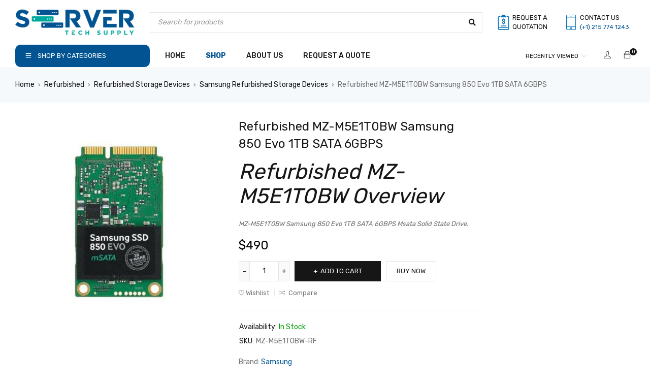

--- FILE ---
content_type: text/html; charset=UTF-8
request_url: https://www.servertechsupply.com/mz-m5e1t0bw-rf/
body_size: 21406
content:
<!DOCTYPE html>
<html lang="en-US" prefix="og: https://ogp.me/ns#">
<head>
		<meta charset="UTF-8" />

	<meta name="viewport" content="width=device-width, initial-scale=1.0, maximum-scale=1" />

	<link rel="profile" href="//gmpg.org/xfn/11" />
	<script type="text/javascript">
/* <![CDATA[ */
(()=>{var e={};e.g=function(){if("object"==typeof globalThis)return globalThis;try{return this||new Function("return this")()}catch(e){if("object"==typeof window)return window}}(),function({ampUrl:n,isCustomizePreview:t,isAmpDevMode:r,noampQueryVarName:o,noampQueryVarValue:s,disabledStorageKey:i,mobileUserAgents:a,regexRegex:c}){if("undefined"==typeof sessionStorage)return;const d=new RegExp(c);if(!a.some((e=>{const n=e.match(d);return!(!n||!new RegExp(n[1],n[2]).test(navigator.userAgent))||navigator.userAgent.includes(e)})))return;e.g.addEventListener("DOMContentLoaded",(()=>{const e=document.getElementById("amp-mobile-version-switcher");if(!e)return;e.hidden=!1;const n=e.querySelector("a[href]");n&&n.addEventListener("click",(()=>{sessionStorage.removeItem(i)}))}));const g=r&&["paired-browsing-non-amp","paired-browsing-amp"].includes(window.name);if(sessionStorage.getItem(i)||t||g)return;const u=new URL(location.href),m=new URL(n);m.hash=u.hash,u.searchParams.has(o)&&s===u.searchParams.get(o)?sessionStorage.setItem(i,"1"):m.href!==u.href&&(window.stop(),location.replace(m.href))}({"ampUrl":"https:\/\/www.servertechsupply.com\/mz-m5e1t0bw-rf\/?amp=1","noampQueryVarName":"noamp","noampQueryVarValue":"mobile","disabledStorageKey":"amp_mobile_redirect_disabled","mobileUserAgents":["Mobile","Android","Silk\/","Kindle","BlackBerry","Opera Mini","Opera Mobi"],"regexRegex":"^\\\/((?:.|\\n)+)\\\/([i]*)$","isCustomizePreview":false,"isAmpDevMode":false})})();
/* ]]> */
</script>

<!-- Search Engine Optimization by Rank Math PRO - https://rankmath.com/ -->
<title>Refurbished MZ-M5E1T0BW Samsung 850 Evo 1TB SATA 6GBPS</title>
<meta name="description" content="Refurbished MZ-M5E1T0BW Samsung 850 Evo 1TB SATA 6GBPS Msata Solid State Drive."/>
<meta name="robots" content="follow, index, max-snippet:-1, max-video-preview:-1, max-image-preview:large"/>
<link rel="canonical" href="https://www.servertechsupply.com/mz-m5e1t0bw-rf/" />
<meta property="og:locale" content="en_US" />
<meta property="og:type" content="product" />
<meta property="og:title" content="Refurbished MZ-M5E1T0BW Samsung 850 Evo 1TB SATA 6GBPS" />
<meta property="og:description" content="Refurbished MZ-M5E1T0BW Samsung 850 Evo 1TB SATA 6GBPS Msata Solid State Drive." />
<meta property="og:url" content="https://www.servertechsupply.com/mz-m5e1t0bw-rf/" />
<meta property="og:site_name" content="Server Tech Supply Inc." />
<meta property="og:updated_time" content="2023-02-13T15:46:02-05:00" />
<meta property="og:image" content="https://www.servertechsupply.com/wp-content/uploads/2022/05/Refurbished-Samsung-MZ-M5E1T0BW.jpg" />
<meta property="og:image:secure_url" content="https://www.servertechsupply.com/wp-content/uploads/2022/05/Refurbished-Samsung-MZ-M5E1T0BW.jpg" />
<meta property="og:image:width" content="800" />
<meta property="og:image:height" content="800" />
<meta property="og:image:alt" content="Refurbished-Samsung-MZ-M5E1T0BW" />
<meta property="og:image:type" content="image/jpeg" />
<meta property="product:brand" content="Samsung" />
<meta property="product:price:amount" content="490" />
<meta property="product:price:currency" content="USD" />
<meta property="product:availability" content="instock" />
<meta property="product:retailer_item_id" content="MZ-M5E1T0BW-RF" />
<meta name="twitter:card" content="summary_large_image" />
<meta name="twitter:title" content="Refurbished MZ-M5E1T0BW Samsung 850 Evo 1TB SATA 6GBPS" />
<meta name="twitter:description" content="Refurbished MZ-M5E1T0BW Samsung 850 Evo 1TB SATA 6GBPS Msata Solid State Drive." />
<meta name="twitter:image" content="https://www.servertechsupply.com/wp-content/uploads/2022/05/Refurbished-Samsung-MZ-M5E1T0BW.jpg" />
<script type="application/ld+json" class="rank-math-schema-pro">{"@context":"https://schema.org","@graph":[{"@type":["ComputerStore","Organization"],"@id":"https://www.servertechsupply.com/#organization","name":"Server Tech Supply, Inc.","url":"https://www.servertechsupply.com","sameAs":["https://www.facebook.com/ServerTechSupply"],"logo":{"@type":"ImageObject","@id":"https://www.servertechsupply.com/#logo","url":"https://www.servertechsupply.com/wp-content/uploads/2019/01/server-tech-supply-inc.png","contentUrl":"https://www.servertechsupply.com/wp-content/uploads/2019/01/server-tech-supply-inc.png","caption":"Server Tech Supply Inc.","inLanguage":"en-US","width":"476","height":"111"},"openingHours":["Monday,Tuesday,Wednesday,Thursday,Friday,Saturday,Sunday 09:00-17:00"],"image":{"@id":"https://www.servertechsupply.com/#logo"}},{"@type":"WebSite","@id":"https://www.servertechsupply.com/#website","url":"https://www.servertechsupply.com","name":"Server Tech Supply Inc.","alternateName":"STS","publisher":{"@id":"https://www.servertechsupply.com/#organization"},"inLanguage":"en-US"},{"@type":"ImageObject","@id":"https://www.servertechsupply.com/wp-content/uploads/2022/05/Refurbished-Samsung-MZ-M5E1T0BW.jpg","url":"https://www.servertechsupply.com/wp-content/uploads/2022/05/Refurbished-Samsung-MZ-M5E1T0BW.jpg","width":"800","height":"800","caption":"Refurbished-Samsung-MZ-M5E1T0BW","inLanguage":"en-US"},{"@type":"BreadcrumbList","@id":"https://www.servertechsupply.com/mz-m5e1t0bw-rf/#breadcrumb","itemListElement":[{"@type":"ListItem","position":"1","item":{"@id":"https://www.servertechsupply.com","name":"STS"}},{"@type":"ListItem","position":"2","item":{"@id":"https://www.servertechsupply.com/mz-m5e1t0bw-rf/","name":"Refurbished MZ-M5E1T0BW Samsung 850 Evo 1TB SATA 6GBPS"}}]},{"@type":"ItemPage","@id":"https://www.servertechsupply.com/mz-m5e1t0bw-rf/#webpage","url":"https://www.servertechsupply.com/mz-m5e1t0bw-rf/","name":"Refurbished MZ-M5E1T0BW Samsung 850 Evo 1TB SATA 6GBPS","datePublished":"2022-05-06T14:09:47-05:00","dateModified":"2023-02-13T15:46:02-05:00","isPartOf":{"@id":"https://www.servertechsupply.com/#website"},"primaryImageOfPage":{"@id":"https://www.servertechsupply.com/wp-content/uploads/2022/05/Refurbished-Samsung-MZ-M5E1T0BW.jpg"},"inLanguage":"en-US","breadcrumb":{"@id":"https://www.servertechsupply.com/mz-m5e1t0bw-rf/#breadcrumb"}},{"@type":"Product","brand":{"@type":"Brand","name":"Samsung"},"name":"Refurbished MZ-M5E1T0BW Samsung 850 Evo 1TB SATA 6GBPS","description":"Refurbished MZ-M5E1T0BW Samsung 850 Evo 1TB SATA 6GBPS Msata Solid State Drive.","sku":"MZ-M5E1T0BW-RF","category":"Refurbished &gt; Refurbished Storage Devices &gt; Samsung Refurbished Storage Devices","mainEntityOfPage":{"@id":"https://www.servertechsupply.com/mz-m5e1t0bw-rf/#webpage"},"image":[{"@type":"ImageObject","url":"https://www.servertechsupply.com/wp-content/uploads/2022/05/Refurbished-Samsung-MZ-M5E1T0BW.jpg","height":"800","width":"800"}],"offers":{"@type":"Offer","price":"490","priceCurrency":"USD","priceValidUntil":"2027-12-31","availability":"http://schema.org/InStock","itemCondition":"NewCondition","url":"https://www.servertechsupply.com/mz-m5e1t0bw-rf/","seller":{"@type":"Organization","@id":"https://www.servertechsupply.com/","name":"Server Tech Supply Inc.","url":"https://www.servertechsupply.com","logo":"https://www.servertechsupply.com/wp-content/uploads/2019/01/server-tech-supply-inc.png"},"priceSpecification":{"price":"490","priceCurrency":"USD","valueAddedTaxIncluded":"false"}},"@id":"https://www.servertechsupply.com/mz-m5e1t0bw-rf/#richSnippet"}]}</script>
<!-- /Rank Math WordPress SEO plugin -->

<link rel='dns-prefetch' href='//fonts.googleapis.com' />
<link rel='preconnect' href='https://fonts.gstatic.com' crossorigin />
<link rel="alternate" type="application/rss+xml" title="Server Tech Supply Inc. &raquo; Feed" href="https://www.servertechsupply.com/feed/" />
<link rel="alternate" type="application/rss+xml" title="Server Tech Supply Inc. &raquo; Comments Feed" href="https://www.servertechsupply.com/comments/feed/" />
<link rel="alternate" title="oEmbed (JSON)" type="application/json+oembed" href="https://www.servertechsupply.com/wp-json/oembed/1.0/embed?url=https%3A%2F%2Fwww.servertechsupply.com%2Fmz-m5e1t0bw-rf%2F" />
<link rel="alternate" title="oEmbed (XML)" type="text/xml+oembed" href="https://www.servertechsupply.com/wp-json/oembed/1.0/embed?url=https%3A%2F%2Fwww.servertechsupply.com%2Fmz-m5e1t0bw-rf%2F&#038;format=xml" />
<style id='wp-img-auto-sizes-contain-inline-css' type='text/css'>
img:is([sizes=auto i],[sizes^="auto," i]){contain-intrinsic-size:3000px 1500px}
/*# sourceURL=wp-img-auto-sizes-contain-inline-css */
</style>
<style id='wp-emoji-styles-inline-css' type='text/css'>

	img.wp-smiley, img.emoji {
		display: inline !important;
		border: none !important;
		box-shadow: none !important;
		height: 1em !important;
		width: 1em !important;
		margin: 0 0.07em !important;
		vertical-align: -0.1em !important;
		background: none !important;
		padding: 0 !important;
	}
/*# sourceURL=wp-emoji-styles-inline-css */
</style>
<link rel='stylesheet' id='wp-block-library-css' href='https://www.servertechsupply.com/wp-includes/css/dist/block-library/style.min.css?ver=6.9' type='text/css' media='all' />
<style id='classic-theme-styles-inline-css' type='text/css'>
/*! This file is auto-generated */
.wp-block-button__link{color:#fff;background-color:#32373c;border-radius:9999px;box-shadow:none;text-decoration:none;padding:calc(.667em + 2px) calc(1.333em + 2px);font-size:1.125em}.wp-block-file__button{background:#32373c;color:#fff;text-decoration:none}
/*# sourceURL=/wp-includes/css/classic-themes.min.css */
</style>
<style id='global-styles-inline-css' type='text/css'>
:root{--wp--preset--aspect-ratio--square: 1;--wp--preset--aspect-ratio--4-3: 4/3;--wp--preset--aspect-ratio--3-4: 3/4;--wp--preset--aspect-ratio--3-2: 3/2;--wp--preset--aspect-ratio--2-3: 2/3;--wp--preset--aspect-ratio--16-9: 16/9;--wp--preset--aspect-ratio--9-16: 9/16;--wp--preset--color--black: #000000;--wp--preset--color--cyan-bluish-gray: #abb8c3;--wp--preset--color--white: #ffffff;--wp--preset--color--pale-pink: #f78da7;--wp--preset--color--vivid-red: #cf2e2e;--wp--preset--color--luminous-vivid-orange: #ff6900;--wp--preset--color--luminous-vivid-amber: #fcb900;--wp--preset--color--light-green-cyan: #7bdcb5;--wp--preset--color--vivid-green-cyan: #00d084;--wp--preset--color--pale-cyan-blue: #8ed1fc;--wp--preset--color--vivid-cyan-blue: #0693e3;--wp--preset--color--vivid-purple: #9b51e0;--wp--preset--gradient--vivid-cyan-blue-to-vivid-purple: linear-gradient(135deg,rgb(6,147,227) 0%,rgb(155,81,224) 100%);--wp--preset--gradient--light-green-cyan-to-vivid-green-cyan: linear-gradient(135deg,rgb(122,220,180) 0%,rgb(0,208,130) 100%);--wp--preset--gradient--luminous-vivid-amber-to-luminous-vivid-orange: linear-gradient(135deg,rgb(252,185,0) 0%,rgb(255,105,0) 100%);--wp--preset--gradient--luminous-vivid-orange-to-vivid-red: linear-gradient(135deg,rgb(255,105,0) 0%,rgb(207,46,46) 100%);--wp--preset--gradient--very-light-gray-to-cyan-bluish-gray: linear-gradient(135deg,rgb(238,238,238) 0%,rgb(169,184,195) 100%);--wp--preset--gradient--cool-to-warm-spectrum: linear-gradient(135deg,rgb(74,234,220) 0%,rgb(151,120,209) 20%,rgb(207,42,186) 40%,rgb(238,44,130) 60%,rgb(251,105,98) 80%,rgb(254,248,76) 100%);--wp--preset--gradient--blush-light-purple: linear-gradient(135deg,rgb(255,206,236) 0%,rgb(152,150,240) 100%);--wp--preset--gradient--blush-bordeaux: linear-gradient(135deg,rgb(254,205,165) 0%,rgb(254,45,45) 50%,rgb(107,0,62) 100%);--wp--preset--gradient--luminous-dusk: linear-gradient(135deg,rgb(255,203,112) 0%,rgb(199,81,192) 50%,rgb(65,88,208) 100%);--wp--preset--gradient--pale-ocean: linear-gradient(135deg,rgb(255,245,203) 0%,rgb(182,227,212) 50%,rgb(51,167,181) 100%);--wp--preset--gradient--electric-grass: linear-gradient(135deg,rgb(202,248,128) 0%,rgb(113,206,126) 100%);--wp--preset--gradient--midnight: linear-gradient(135deg,rgb(2,3,129) 0%,rgb(40,116,252) 100%);--wp--preset--font-size--small: 13px;--wp--preset--font-size--medium: 20px;--wp--preset--font-size--large: 36px;--wp--preset--font-size--x-large: 42px;--wp--preset--spacing--20: 0.44rem;--wp--preset--spacing--30: 0.67rem;--wp--preset--spacing--40: 1rem;--wp--preset--spacing--50: 1.5rem;--wp--preset--spacing--60: 2.25rem;--wp--preset--spacing--70: 3.38rem;--wp--preset--spacing--80: 5.06rem;--wp--preset--shadow--natural: 6px 6px 9px rgba(0, 0, 0, 0.2);--wp--preset--shadow--deep: 12px 12px 50px rgba(0, 0, 0, 0.4);--wp--preset--shadow--sharp: 6px 6px 0px rgba(0, 0, 0, 0.2);--wp--preset--shadow--outlined: 6px 6px 0px -3px rgb(255, 255, 255), 6px 6px rgb(0, 0, 0);--wp--preset--shadow--crisp: 6px 6px 0px rgb(0, 0, 0);}:where(.is-layout-flex){gap: 0.5em;}:where(.is-layout-grid){gap: 0.5em;}body .is-layout-flex{display: flex;}.is-layout-flex{flex-wrap: wrap;align-items: center;}.is-layout-flex > :is(*, div){margin: 0;}body .is-layout-grid{display: grid;}.is-layout-grid > :is(*, div){margin: 0;}:where(.wp-block-columns.is-layout-flex){gap: 2em;}:where(.wp-block-columns.is-layout-grid){gap: 2em;}:where(.wp-block-post-template.is-layout-flex){gap: 1.25em;}:where(.wp-block-post-template.is-layout-grid){gap: 1.25em;}.has-black-color{color: var(--wp--preset--color--black) !important;}.has-cyan-bluish-gray-color{color: var(--wp--preset--color--cyan-bluish-gray) !important;}.has-white-color{color: var(--wp--preset--color--white) !important;}.has-pale-pink-color{color: var(--wp--preset--color--pale-pink) !important;}.has-vivid-red-color{color: var(--wp--preset--color--vivid-red) !important;}.has-luminous-vivid-orange-color{color: var(--wp--preset--color--luminous-vivid-orange) !important;}.has-luminous-vivid-amber-color{color: var(--wp--preset--color--luminous-vivid-amber) !important;}.has-light-green-cyan-color{color: var(--wp--preset--color--light-green-cyan) !important;}.has-vivid-green-cyan-color{color: var(--wp--preset--color--vivid-green-cyan) !important;}.has-pale-cyan-blue-color{color: var(--wp--preset--color--pale-cyan-blue) !important;}.has-vivid-cyan-blue-color{color: var(--wp--preset--color--vivid-cyan-blue) !important;}.has-vivid-purple-color{color: var(--wp--preset--color--vivid-purple) !important;}.has-black-background-color{background-color: var(--wp--preset--color--black) !important;}.has-cyan-bluish-gray-background-color{background-color: var(--wp--preset--color--cyan-bluish-gray) !important;}.has-white-background-color{background-color: var(--wp--preset--color--white) !important;}.has-pale-pink-background-color{background-color: var(--wp--preset--color--pale-pink) !important;}.has-vivid-red-background-color{background-color: var(--wp--preset--color--vivid-red) !important;}.has-luminous-vivid-orange-background-color{background-color: var(--wp--preset--color--luminous-vivid-orange) !important;}.has-luminous-vivid-amber-background-color{background-color: var(--wp--preset--color--luminous-vivid-amber) !important;}.has-light-green-cyan-background-color{background-color: var(--wp--preset--color--light-green-cyan) !important;}.has-vivid-green-cyan-background-color{background-color: var(--wp--preset--color--vivid-green-cyan) !important;}.has-pale-cyan-blue-background-color{background-color: var(--wp--preset--color--pale-cyan-blue) !important;}.has-vivid-cyan-blue-background-color{background-color: var(--wp--preset--color--vivid-cyan-blue) !important;}.has-vivid-purple-background-color{background-color: var(--wp--preset--color--vivid-purple) !important;}.has-black-border-color{border-color: var(--wp--preset--color--black) !important;}.has-cyan-bluish-gray-border-color{border-color: var(--wp--preset--color--cyan-bluish-gray) !important;}.has-white-border-color{border-color: var(--wp--preset--color--white) !important;}.has-pale-pink-border-color{border-color: var(--wp--preset--color--pale-pink) !important;}.has-vivid-red-border-color{border-color: var(--wp--preset--color--vivid-red) !important;}.has-luminous-vivid-orange-border-color{border-color: var(--wp--preset--color--luminous-vivid-orange) !important;}.has-luminous-vivid-amber-border-color{border-color: var(--wp--preset--color--luminous-vivid-amber) !important;}.has-light-green-cyan-border-color{border-color: var(--wp--preset--color--light-green-cyan) !important;}.has-vivid-green-cyan-border-color{border-color: var(--wp--preset--color--vivid-green-cyan) !important;}.has-pale-cyan-blue-border-color{border-color: var(--wp--preset--color--pale-cyan-blue) !important;}.has-vivid-cyan-blue-border-color{border-color: var(--wp--preset--color--vivid-cyan-blue) !important;}.has-vivid-purple-border-color{border-color: var(--wp--preset--color--vivid-purple) !important;}.has-vivid-cyan-blue-to-vivid-purple-gradient-background{background: var(--wp--preset--gradient--vivid-cyan-blue-to-vivid-purple) !important;}.has-light-green-cyan-to-vivid-green-cyan-gradient-background{background: var(--wp--preset--gradient--light-green-cyan-to-vivid-green-cyan) !important;}.has-luminous-vivid-amber-to-luminous-vivid-orange-gradient-background{background: var(--wp--preset--gradient--luminous-vivid-amber-to-luminous-vivid-orange) !important;}.has-luminous-vivid-orange-to-vivid-red-gradient-background{background: var(--wp--preset--gradient--luminous-vivid-orange-to-vivid-red) !important;}.has-very-light-gray-to-cyan-bluish-gray-gradient-background{background: var(--wp--preset--gradient--very-light-gray-to-cyan-bluish-gray) !important;}.has-cool-to-warm-spectrum-gradient-background{background: var(--wp--preset--gradient--cool-to-warm-spectrum) !important;}.has-blush-light-purple-gradient-background{background: var(--wp--preset--gradient--blush-light-purple) !important;}.has-blush-bordeaux-gradient-background{background: var(--wp--preset--gradient--blush-bordeaux) !important;}.has-luminous-dusk-gradient-background{background: var(--wp--preset--gradient--luminous-dusk) !important;}.has-pale-ocean-gradient-background{background: var(--wp--preset--gradient--pale-ocean) !important;}.has-electric-grass-gradient-background{background: var(--wp--preset--gradient--electric-grass) !important;}.has-midnight-gradient-background{background: var(--wp--preset--gradient--midnight) !important;}.has-small-font-size{font-size: var(--wp--preset--font-size--small) !important;}.has-medium-font-size{font-size: var(--wp--preset--font-size--medium) !important;}.has-large-font-size{font-size: var(--wp--preset--font-size--large) !important;}.has-x-large-font-size{font-size: var(--wp--preset--font-size--x-large) !important;}
:where(.wp-block-post-template.is-layout-flex){gap: 1.25em;}:where(.wp-block-post-template.is-layout-grid){gap: 1.25em;}
:where(.wp-block-term-template.is-layout-flex){gap: 1.25em;}:where(.wp-block-term-template.is-layout-grid){gap: 1.25em;}
:where(.wp-block-columns.is-layout-flex){gap: 2em;}:where(.wp-block-columns.is-layout-grid){gap: 2em;}
:root :where(.wp-block-pullquote){font-size: 1.5em;line-height: 1.6;}
/*# sourceURL=global-styles-inline-css */
</style>
<link rel='stylesheet' id='ts-style-css' href='https://www.servertechsupply.com/wp-content/plugins/themesky/css/themesky.css?ver=1.2.1' type='text/css' media='all' />
<link rel='stylesheet' id='owl-carousel-css' href='https://www.servertechsupply.com/wp-content/plugins/themesky/css/owl.carousel.css?ver=1.2.1' type='text/css' media='all' />
<link rel='stylesheet' id='woocommerce-layout-css' href='https://www.servertechsupply.com/wp-content/plugins/woocommerce/assets/css/woocommerce-layout.css?ver=10.4.3' type='text/css' media='all' />
<link rel='stylesheet' id='woocommerce-smallscreen-css' href='https://www.servertechsupply.com/wp-content/plugins/woocommerce/assets/css/woocommerce-smallscreen.css?ver=10.4.3' type='text/css' media='only screen and (max-width: 768px)' />
<link rel='stylesheet' id='woocommerce-general-css' href='https://www.servertechsupply.com/wp-content/plugins/woocommerce/assets/css/woocommerce.css?ver=10.4.3' type='text/css' media='all' />
<style id='woocommerce-inline-inline-css' type='text/css'>
.woocommerce form .form-row .required { visibility: visible; }
/*# sourceURL=woocommerce-inline-inline-css */
</style>
<link rel='stylesheet' id='yith-wcbr-css' href='https://www.servertechsupply.com/wp-content/plugins/yith-woocommerce-brands-add-on/assets/css/yith-wcbr.css?ver=2.37.0' type='text/css' media='all' />
<link rel="preload" as="style" href="https://fonts.googleapis.com/css?family=Rubik:400,700,500%7CPoppins:400&#038;display=swap&#038;ver=1755484216" /><style id="" media="print" onload="this.media='all'">/* devanagari */
@font-face {
  font-family: 'Poppins';
  font-style: normal;
  font-weight: 400;
  font-display: swap;
  src: url(/fonts.gstatic.com/s/poppins/v24/pxiEyp8kv8JHgFVrJJbecnFHGPezSQ.woff2) format('woff2');
  unicode-range: U+0900-097F, U+1CD0-1CF9, U+200C-200D, U+20A8, U+20B9, U+20F0, U+25CC, U+A830-A839, U+A8E0-A8FF, U+11B00-11B09;
}
/* latin-ext */
@font-face {
  font-family: 'Poppins';
  font-style: normal;
  font-weight: 400;
  font-display: swap;
  src: url(/fonts.gstatic.com/s/poppins/v24/pxiEyp8kv8JHgFVrJJnecnFHGPezSQ.woff2) format('woff2');
  unicode-range: U+0100-02BA, U+02BD-02C5, U+02C7-02CC, U+02CE-02D7, U+02DD-02FF, U+0304, U+0308, U+0329, U+1D00-1DBF, U+1E00-1E9F, U+1EF2-1EFF, U+2020, U+20A0-20AB, U+20AD-20C0, U+2113, U+2C60-2C7F, U+A720-A7FF;
}
/* latin */
@font-face {
  font-family: 'Poppins';
  font-style: normal;
  font-weight: 400;
  font-display: swap;
  src: url(/fonts.gstatic.com/s/poppins/v24/pxiEyp8kv8JHgFVrJJfecnFHGPc.woff2) format('woff2');
  unicode-range: U+0000-00FF, U+0131, U+0152-0153, U+02BB-02BC, U+02C6, U+02DA, U+02DC, U+0304, U+0308, U+0329, U+2000-206F, U+20AC, U+2122, U+2191, U+2193, U+2212, U+2215, U+FEFF, U+FFFD;
}
/* arabic */
@font-face {
  font-family: 'Rubik';
  font-style: normal;
  font-weight: 400;
  font-display: swap;
  src: url(/fonts.gstatic.com/s/rubik/v31/iJWKBXyIfDnIV7nErXyw023e1Ik.woff2) format('woff2');
  unicode-range: U+0600-06FF, U+0750-077F, U+0870-088E, U+0890-0891, U+0897-08E1, U+08E3-08FF, U+200C-200E, U+2010-2011, U+204F, U+2E41, U+FB50-FDFF, U+FE70-FE74, U+FE76-FEFC, U+102E0-102FB, U+10E60-10E7E, U+10EC2-10EC4, U+10EFC-10EFF, U+1EE00-1EE03, U+1EE05-1EE1F, U+1EE21-1EE22, U+1EE24, U+1EE27, U+1EE29-1EE32, U+1EE34-1EE37, U+1EE39, U+1EE3B, U+1EE42, U+1EE47, U+1EE49, U+1EE4B, U+1EE4D-1EE4F, U+1EE51-1EE52, U+1EE54, U+1EE57, U+1EE59, U+1EE5B, U+1EE5D, U+1EE5F, U+1EE61-1EE62, U+1EE64, U+1EE67-1EE6A, U+1EE6C-1EE72, U+1EE74-1EE77, U+1EE79-1EE7C, U+1EE7E, U+1EE80-1EE89, U+1EE8B-1EE9B, U+1EEA1-1EEA3, U+1EEA5-1EEA9, U+1EEAB-1EEBB, U+1EEF0-1EEF1;
}
/* cyrillic-ext */
@font-face {
  font-family: 'Rubik';
  font-style: normal;
  font-weight: 400;
  font-display: swap;
  src: url(/fonts.gstatic.com/s/rubik/v31/iJWKBXyIfDnIV7nMrXyw023e1Ik.woff2) format('woff2');
  unicode-range: U+0460-052F, U+1C80-1C8A, U+20B4, U+2DE0-2DFF, U+A640-A69F, U+FE2E-FE2F;
}
/* cyrillic */
@font-face {
  font-family: 'Rubik';
  font-style: normal;
  font-weight: 400;
  font-display: swap;
  src: url(/fonts.gstatic.com/s/rubik/v31/iJWKBXyIfDnIV7nFrXyw023e1Ik.woff2) format('woff2');
  unicode-range: U+0301, U+0400-045F, U+0490-0491, U+04B0-04B1, U+2116;
}
/* hebrew */
@font-face {
  font-family: 'Rubik';
  font-style: normal;
  font-weight: 400;
  font-display: swap;
  src: url(/fonts.gstatic.com/s/rubik/v31/iJWKBXyIfDnIV7nDrXyw023e1Ik.woff2) format('woff2');
  unicode-range: U+0307-0308, U+0590-05FF, U+200C-2010, U+20AA, U+25CC, U+FB1D-FB4F;
}
/* latin-ext */
@font-face {
  font-family: 'Rubik';
  font-style: normal;
  font-weight: 400;
  font-display: swap;
  src: url(/fonts.gstatic.com/s/rubik/v31/iJWKBXyIfDnIV7nPrXyw023e1Ik.woff2) format('woff2');
  unicode-range: U+0100-02BA, U+02BD-02C5, U+02C7-02CC, U+02CE-02D7, U+02DD-02FF, U+0304, U+0308, U+0329, U+1D00-1DBF, U+1E00-1E9F, U+1EF2-1EFF, U+2020, U+20A0-20AB, U+20AD-20C0, U+2113, U+2C60-2C7F, U+A720-A7FF;
}
/* latin */
@font-face {
  font-family: 'Rubik';
  font-style: normal;
  font-weight: 400;
  font-display: swap;
  src: url(/fonts.gstatic.com/s/rubik/v31/iJWKBXyIfDnIV7nBrXyw023e.woff2) format('woff2');
  unicode-range: U+0000-00FF, U+0131, U+0152-0153, U+02BB-02BC, U+02C6, U+02DA, U+02DC, U+0304, U+0308, U+0329, U+2000-206F, U+20AC, U+2122, U+2191, U+2193, U+2212, U+2215, U+FEFF, U+FFFD;
}
/* arabic */
@font-face {
  font-family: 'Rubik';
  font-style: normal;
  font-weight: 500;
  font-display: swap;
  src: url(/fonts.gstatic.com/s/rubik/v31/iJWKBXyIfDnIV7nErXyw023e1Ik.woff2) format('woff2');
  unicode-range: U+0600-06FF, U+0750-077F, U+0870-088E, U+0890-0891, U+0897-08E1, U+08E3-08FF, U+200C-200E, U+2010-2011, U+204F, U+2E41, U+FB50-FDFF, U+FE70-FE74, U+FE76-FEFC, U+102E0-102FB, U+10E60-10E7E, U+10EC2-10EC4, U+10EFC-10EFF, U+1EE00-1EE03, U+1EE05-1EE1F, U+1EE21-1EE22, U+1EE24, U+1EE27, U+1EE29-1EE32, U+1EE34-1EE37, U+1EE39, U+1EE3B, U+1EE42, U+1EE47, U+1EE49, U+1EE4B, U+1EE4D-1EE4F, U+1EE51-1EE52, U+1EE54, U+1EE57, U+1EE59, U+1EE5B, U+1EE5D, U+1EE5F, U+1EE61-1EE62, U+1EE64, U+1EE67-1EE6A, U+1EE6C-1EE72, U+1EE74-1EE77, U+1EE79-1EE7C, U+1EE7E, U+1EE80-1EE89, U+1EE8B-1EE9B, U+1EEA1-1EEA3, U+1EEA5-1EEA9, U+1EEAB-1EEBB, U+1EEF0-1EEF1;
}
/* cyrillic-ext */
@font-face {
  font-family: 'Rubik';
  font-style: normal;
  font-weight: 500;
  font-display: swap;
  src: url(/fonts.gstatic.com/s/rubik/v31/iJWKBXyIfDnIV7nMrXyw023e1Ik.woff2) format('woff2');
  unicode-range: U+0460-052F, U+1C80-1C8A, U+20B4, U+2DE0-2DFF, U+A640-A69F, U+FE2E-FE2F;
}
/* cyrillic */
@font-face {
  font-family: 'Rubik';
  font-style: normal;
  font-weight: 500;
  font-display: swap;
  src: url(/fonts.gstatic.com/s/rubik/v31/iJWKBXyIfDnIV7nFrXyw023e1Ik.woff2) format('woff2');
  unicode-range: U+0301, U+0400-045F, U+0490-0491, U+04B0-04B1, U+2116;
}
/* hebrew */
@font-face {
  font-family: 'Rubik';
  font-style: normal;
  font-weight: 500;
  font-display: swap;
  src: url(/fonts.gstatic.com/s/rubik/v31/iJWKBXyIfDnIV7nDrXyw023e1Ik.woff2) format('woff2');
  unicode-range: U+0307-0308, U+0590-05FF, U+200C-2010, U+20AA, U+25CC, U+FB1D-FB4F;
}
/* latin-ext */
@font-face {
  font-family: 'Rubik';
  font-style: normal;
  font-weight: 500;
  font-display: swap;
  src: url(/fonts.gstatic.com/s/rubik/v31/iJWKBXyIfDnIV7nPrXyw023e1Ik.woff2) format('woff2');
  unicode-range: U+0100-02BA, U+02BD-02C5, U+02C7-02CC, U+02CE-02D7, U+02DD-02FF, U+0304, U+0308, U+0329, U+1D00-1DBF, U+1E00-1E9F, U+1EF2-1EFF, U+2020, U+20A0-20AB, U+20AD-20C0, U+2113, U+2C60-2C7F, U+A720-A7FF;
}
/* latin */
@font-face {
  font-family: 'Rubik';
  font-style: normal;
  font-weight: 500;
  font-display: swap;
  src: url(/fonts.gstatic.com/s/rubik/v31/iJWKBXyIfDnIV7nBrXyw023e.woff2) format('woff2');
  unicode-range: U+0000-00FF, U+0131, U+0152-0153, U+02BB-02BC, U+02C6, U+02DA, U+02DC, U+0304, U+0308, U+0329, U+2000-206F, U+20AC, U+2122, U+2191, U+2193, U+2212, U+2215, U+FEFF, U+FFFD;
}
/* arabic */
@font-face {
  font-family: 'Rubik';
  font-style: normal;
  font-weight: 700;
  font-display: swap;
  src: url(/fonts.gstatic.com/s/rubik/v31/iJWKBXyIfDnIV7nErXyw023e1Ik.woff2) format('woff2');
  unicode-range: U+0600-06FF, U+0750-077F, U+0870-088E, U+0890-0891, U+0897-08E1, U+08E3-08FF, U+200C-200E, U+2010-2011, U+204F, U+2E41, U+FB50-FDFF, U+FE70-FE74, U+FE76-FEFC, U+102E0-102FB, U+10E60-10E7E, U+10EC2-10EC4, U+10EFC-10EFF, U+1EE00-1EE03, U+1EE05-1EE1F, U+1EE21-1EE22, U+1EE24, U+1EE27, U+1EE29-1EE32, U+1EE34-1EE37, U+1EE39, U+1EE3B, U+1EE42, U+1EE47, U+1EE49, U+1EE4B, U+1EE4D-1EE4F, U+1EE51-1EE52, U+1EE54, U+1EE57, U+1EE59, U+1EE5B, U+1EE5D, U+1EE5F, U+1EE61-1EE62, U+1EE64, U+1EE67-1EE6A, U+1EE6C-1EE72, U+1EE74-1EE77, U+1EE79-1EE7C, U+1EE7E, U+1EE80-1EE89, U+1EE8B-1EE9B, U+1EEA1-1EEA3, U+1EEA5-1EEA9, U+1EEAB-1EEBB, U+1EEF0-1EEF1;
}
/* cyrillic-ext */
@font-face {
  font-family: 'Rubik';
  font-style: normal;
  font-weight: 700;
  font-display: swap;
  src: url(/fonts.gstatic.com/s/rubik/v31/iJWKBXyIfDnIV7nMrXyw023e1Ik.woff2) format('woff2');
  unicode-range: U+0460-052F, U+1C80-1C8A, U+20B4, U+2DE0-2DFF, U+A640-A69F, U+FE2E-FE2F;
}
/* cyrillic */
@font-face {
  font-family: 'Rubik';
  font-style: normal;
  font-weight: 700;
  font-display: swap;
  src: url(/fonts.gstatic.com/s/rubik/v31/iJWKBXyIfDnIV7nFrXyw023e1Ik.woff2) format('woff2');
  unicode-range: U+0301, U+0400-045F, U+0490-0491, U+04B0-04B1, U+2116;
}
/* hebrew */
@font-face {
  font-family: 'Rubik';
  font-style: normal;
  font-weight: 700;
  font-display: swap;
  src: url(/fonts.gstatic.com/s/rubik/v31/iJWKBXyIfDnIV7nDrXyw023e1Ik.woff2) format('woff2');
  unicode-range: U+0307-0308, U+0590-05FF, U+200C-2010, U+20AA, U+25CC, U+FB1D-FB4F;
}
/* latin-ext */
@font-face {
  font-family: 'Rubik';
  font-style: normal;
  font-weight: 700;
  font-display: swap;
  src: url(/fonts.gstatic.com/s/rubik/v31/iJWKBXyIfDnIV7nPrXyw023e1Ik.woff2) format('woff2');
  unicode-range: U+0100-02BA, U+02BD-02C5, U+02C7-02CC, U+02CE-02D7, U+02DD-02FF, U+0304, U+0308, U+0329, U+1D00-1DBF, U+1E00-1E9F, U+1EF2-1EFF, U+2020, U+20A0-20AB, U+20AD-20C0, U+2113, U+2C60-2C7F, U+A720-A7FF;
}
/* latin */
@font-face {
  font-family: 'Rubik';
  font-style: normal;
  font-weight: 700;
  font-display: swap;
  src: url(/fonts.gstatic.com/s/rubik/v31/iJWKBXyIfDnIV7nBrXyw023e.woff2) format('woff2');
  unicode-range: U+0000-00FF, U+0131, U+0152-0153, U+02BB-02BC, U+02C6, U+02DA, U+02DC, U+0304, U+0308, U+0329, U+2000-206F, U+20AC, U+2122, U+2191, U+2193, U+2212, U+2215, U+FEFF, U+FFFD;
}
</style><noscript><link rel="stylesheet" href="https://fonts.googleapis.com/css?family=Rubik:400,700,500%7CPoppins:400&#038;display=swap&#038;ver=1755484216" /></noscript><link rel='stylesheet' id='font-awesome-5-css' href='https://www.servertechsupply.com/wp-content/themes/gostore/css/fontawesome.min.css?ver=1.6.3' type='text/css' media='all' />
<link rel='stylesheet' id='font-themify-icon-css' href='https://www.servertechsupply.com/wp-content/themes/gostore/css/themify-icons.css?ver=1.6.3' type='text/css' media='all' />
<link rel='stylesheet' id='gostore-reset-css' href='https://www.servertechsupply.com/wp-content/themes/gostore/css/reset.css?ver=1.6.3' type='text/css' media='all' />
<link rel='stylesheet' id='gostore-style-css' href='https://www.servertechsupply.com/wp-content/themes/gostore/style.css?ver=1.6.3' type='text/css' media='all' />
<link rel='stylesheet' id='gostore-responsive-css' href='https://www.servertechsupply.com/wp-content/themes/gostore/css/responsive.css?ver=1.6.3' type='text/css' media='all' />
<link rel='stylesheet' id='gostore-dynamic-css-css' href='https://www.servertechsupply.com/wp-content/uploads/gostore.css?ver=1755484216' type='text/css' media='all' />
<script type="text/template" id="tmpl-variation-template">
	<div class="woocommerce-variation-description">{{{ data.variation.variation_description }}}</div>
	<div class="woocommerce-variation-price">{{{ data.variation.price_html }}}</div>
	<div class="woocommerce-variation-availability">{{{ data.variation.availability_html }}}</div>
</script>
<script type="text/template" id="tmpl-unavailable-variation-template">
	<p role="alert">Sorry, this product is unavailable. Please choose a different combination.</p>
</script>
<script type="text/javascript" src="https://www.servertechsupply.com/wp-includes/js/jquery/jquery.min.js?ver=3.7.1" id="jquery-core-js"></script>
<script type="text/javascript" src="https://www.servertechsupply.com/wp-includes/js/jquery/jquery-migrate.min.js?ver=3.4.1" id="jquery-migrate-js"></script>
<script type="text/javascript" src="https://www.servertechsupply.com/wp-content/plugins/woocommerce/assets/js/jquery-blockui/jquery.blockUI.min.js?ver=2.7.0-wc.10.4.3" id="wc-jquery-blockui-js" defer="defer" data-wp-strategy="defer"></script>
<script type="text/javascript" id="wc-add-to-cart-js-extra">
/* <![CDATA[ */
var wc_add_to_cart_params = {"ajax_url":"/wp-admin/admin-ajax.php","wc_ajax_url":"/?wc-ajax=%%endpoint%%","i18n_view_cart":"View cart","cart_url":"https://www.servertechsupply.com/cart/","is_cart":"","cart_redirect_after_add":"no"};
//# sourceURL=wc-add-to-cart-js-extra
/* ]]> */
</script>
<script type="text/javascript" src="https://www.servertechsupply.com/wp-content/plugins/woocommerce/assets/js/frontend/add-to-cart.min.js?ver=10.4.3" id="wc-add-to-cart-js" defer="defer" data-wp-strategy="defer"></script>
<script type="text/javascript" src="https://www.servertechsupply.com/wp-content/plugins/woocommerce/assets/js/flexslider/jquery.flexslider.min.js?ver=2.7.2-wc.10.4.3" id="wc-flexslider-js" defer="defer" data-wp-strategy="defer"></script>
<script type="text/javascript" id="wc-single-product-js-extra">
/* <![CDATA[ */
var wc_single_product_params = {"i18n_required_rating_text":"Please select a rating","i18n_rating_options":["1 of 5 stars","2 of 5 stars","3 of 5 stars","4 of 5 stars","5 of 5 stars"],"i18n_product_gallery_trigger_text":"View full-screen image gallery","review_rating_required":"yes","flexslider":{"rtl":false,"animation":"slide","smoothHeight":true,"directionNav":false,"controlNav":"thumbnails","slideshow":false,"animationSpeed":500,"animationLoop":false,"allowOneSlide":false},"zoom_enabled":"","zoom_options":[],"photoswipe_enabled":"","photoswipe_options":{"shareEl":false,"closeOnScroll":false,"history":false,"hideAnimationDuration":0,"showAnimationDuration":0},"flexslider_enabled":"1"};
//# sourceURL=wc-single-product-js-extra
/* ]]> */
</script>
<script type="text/javascript" src="https://www.servertechsupply.com/wp-content/plugins/woocommerce/assets/js/frontend/single-product.min.js?ver=10.4.3" id="wc-single-product-js" defer="defer" data-wp-strategy="defer"></script>
<script type="text/javascript" src="https://www.servertechsupply.com/wp-content/plugins/woocommerce/assets/js/js-cookie/js.cookie.min.js?ver=2.1.4-wc.10.4.3" id="wc-js-cookie-js" defer="defer" data-wp-strategy="defer"></script>
<script type="text/javascript" id="woocommerce-js-extra">
/* <![CDATA[ */
var woocommerce_params = {"ajax_url":"/wp-admin/admin-ajax.php","wc_ajax_url":"/?wc-ajax=%%endpoint%%","i18n_password_show":"Show password","i18n_password_hide":"Hide password"};
//# sourceURL=woocommerce-js-extra
/* ]]> */
</script>
<script type="text/javascript" src="https://www.servertechsupply.com/wp-content/plugins/woocommerce/assets/js/frontend/woocommerce.min.js?ver=10.4.3" id="woocommerce-js" defer="defer" data-wp-strategy="defer"></script>
<script type="text/javascript" id="wc-cart-fragments-js-extra">
/* <![CDATA[ */
var wc_cart_fragments_params = {"ajax_url":"/wp-admin/admin-ajax.php","wc_ajax_url":"/?wc-ajax=%%endpoint%%","cart_hash_key":"wc_cart_hash_780480ce00fcb15cc4073875d0dcf835","fragment_name":"wc_fragments_780480ce00fcb15cc4073875d0dcf835","request_timeout":"5000"};
//# sourceURL=wc-cart-fragments-js-extra
/* ]]> */
</script>
<script type="text/javascript" src="https://www.servertechsupply.com/wp-content/plugins/woocommerce/assets/js/frontend/cart-fragments.min.js?ver=10.4.3" id="wc-cart-fragments-js" defer="defer" data-wp-strategy="defer"></script>
<script type="text/javascript" src="https://www.servertechsupply.com/wp-includes/js/underscore.min.js?ver=1.13.7" id="underscore-js"></script>
<script type="text/javascript" id="wp-util-js-extra">
/* <![CDATA[ */
var _wpUtilSettings = {"ajax":{"url":"/wp-admin/admin-ajax.php"}};
//# sourceURL=wp-util-js-extra
/* ]]> */
</script>
<script type="text/javascript" src="https://www.servertechsupply.com/wp-includes/js/wp-util.min.js?ver=6.9" id="wp-util-js"></script>
<script type="text/javascript" id="wc-add-to-cart-variation-js-extra">
/* <![CDATA[ */
var wc_add_to_cart_variation_params = {"wc_ajax_url":"/?wc-ajax=%%endpoint%%","i18n_no_matching_variations_text":"Sorry, no products matched your selection. Please choose a different combination.","i18n_make_a_selection_text":"Please select some product options before adding this product to your cart.","i18n_unavailable_text":"Sorry, this product is unavailable. Please choose a different combination.","i18n_reset_alert_text":"Your selection has been reset. Please select some product options before adding this product to your cart."};
//# sourceURL=wc-add-to-cart-variation-js-extra
/* ]]> */
</script>
<script type="text/javascript" src="https://www.servertechsupply.com/wp-content/plugins/woocommerce/assets/js/frontend/add-to-cart-variation.min.js?ver=10.4.3" id="wc-add-to-cart-variation-js" defer="defer" data-wp-strategy="defer"></script>
<link rel="https://api.w.org/" href="https://www.servertechsupply.com/wp-json/" /><link rel="alternate" title="JSON" type="application/json" href="https://www.servertechsupply.com/wp-json/wp/v2/product/286006" /><link rel="EditURI" type="application/rsd+xml" title="RSD" href="https://www.servertechsupply.com/xmlrpc.php?rsd" />
<meta name="generator" content="WordPress 6.9" />
<link rel='shortlink' href='https://www.servertechsupply.com/?p=286006' />
<meta name="generator" content="Redux 4.5.9" /><link rel="alternate" type="text/html" media="only screen and (max-width: 640px)" href="https://www.servertechsupply.com/mz-m5e1t0bw-rf/?amp=1">	<noscript><style>.woocommerce-product-gallery{ opacity: 1 !important; }</style></noscript>
	<meta name="generator" content="Elementor 3.34.0; features: e_font_icon_svg, additional_custom_breakpoints; settings: css_print_method-external, google_font-enabled, font_display-auto">
			<style>
				.e-con.e-parent:nth-of-type(n+4):not(.e-lazyloaded):not(.e-no-lazyload),
				.e-con.e-parent:nth-of-type(n+4):not(.e-lazyloaded):not(.e-no-lazyload) * {
					background-image: none !important;
				}
				@media screen and (max-height: 1024px) {
					.e-con.e-parent:nth-of-type(n+3):not(.e-lazyloaded):not(.e-no-lazyload),
					.e-con.e-parent:nth-of-type(n+3):not(.e-lazyloaded):not(.e-no-lazyload) * {
						background-image: none !important;
					}
				}
				@media screen and (max-height: 640px) {
					.e-con.e-parent:nth-of-type(n+2):not(.e-lazyloaded):not(.e-no-lazyload),
					.e-con.e-parent:nth-of-type(n+2):not(.e-lazyloaded):not(.e-no-lazyload) * {
						background-image: none !important;
					}
				}
			</style>
			<link rel="amphtml" href="https://www.servertechsupply.com/mz-m5e1t0bw-rf/?amp=1"><script type="text/javascript" id="google_gtagjs" src="https://www.servertechsupply.com/?local_ga_js=89be680ab29010ef98bfa5ac669e38d9" async="async"></script>
<script type="text/javascript" id="google_gtagjs-inline">
/* <![CDATA[ */
window.dataLayer = window.dataLayer || [];function gtag(){dataLayer.push(arguments);}gtag('set', 'linker', {"domains":["www.servertechsupply.com"]} );gtag('js', new Date());gtag('config', 'G-S1S1CDZ5WT', {'anonymize_ip': true} );
/* ]]> */
</script>
<style>#amp-mobile-version-switcher{left:0;position:absolute;width:100%;z-index:100}#amp-mobile-version-switcher>a{background-color:#444;border:0;color:#eaeaea;display:block;font-family:-apple-system,BlinkMacSystemFont,Segoe UI,Roboto,Oxygen-Sans,Ubuntu,Cantarell,Helvetica Neue,sans-serif;font-size:16px;font-weight:600;padding:15px 0;text-align:center;-webkit-text-decoration:none;text-decoration:none}#amp-mobile-version-switcher>a:active,#amp-mobile-version-switcher>a:focus,#amp-mobile-version-switcher>a:hover{-webkit-text-decoration:underline;text-decoration:underline}</style><link rel="icon" href="https://www.servertechsupply.com/wp-content/uploads/2025/08/cropped-sts-favicon-32x32.png" sizes="32x32" />
<link rel="icon" href="https://www.servertechsupply.com/wp-content/uploads/2025/08/cropped-sts-favicon-192x192.png" sizes="192x192" />
<link rel="apple-touch-icon" href="https://www.servertechsupply.com/wp-content/uploads/2025/08/cropped-sts-favicon-180x180.png" />
<meta name="msapplication-TileImage" content="https://www.servertechsupply.com/wp-content/uploads/2025/08/cropped-sts-favicon-270x270.png" />
</head>
<body class="wp-singular product-template-default single single-product postid-286006 wp-theme-gostore theme-gostore woocommerce woocommerce-page woocommerce-no-js layout-fullwidth header-v3 product-label-rectangle product-hover-vertical-style-2 ts_desktop elementor-default elementor-kit-61294">

<!-- Group Header Button -->
<div id="group-icon-header" class="ts-floating-sidebar">
	<div class="overlay"></div>
	<div class="ts-sidebar-content ">
		
		<div class="sidebar-content">
			<ul class="tab-mobile-menu">
				<li id="main-menu" class="active"><span>Main Menu</span></li>
				<li id="vertical-menu"><span>SHOP BY CATEGORIES</span></li>
			</ul>
			
			<h6 class="menu-title"><span>Main Menu</span></h6>
			
			<div class="mobile-menu-wrapper ts-menu tab-menu-mobile">
				<nav class="mobile-menu"><ul id="menu-main-menu" class="menu"><li id="menu-item-478" class="megamenu menu-item menu-item-type-custom menu-item-object-custom menu-item-home menu-item-478 ts-normal-menu">
	<a href="https://www.servertechsupply.com/"><span class="menu-label">HOME</span></a></li>
<li id="menu-item-569" class="menu-item menu-item-type-post_type menu-item-object-page current_page_parent menu-item-569 ts-normal-menu">
	<a href="https://www.servertechsupply.com/shop/"><span class="menu-label">SHOP</span></a></li>
<li id="menu-item-1091" class="menu-item menu-item-type-post_type menu-item-object-page menu-item-1091 ts-normal-menu">
	<a href="https://www.servertechsupply.com/about-us/"><span class="menu-label">ABOUT US</span></a></li>
<li id="menu-item-3353" class="menu-item menu-item-type-post_type menu-item-object-page menu-item-3353 ts-normal-menu">
	<a href="https://www.servertechsupply.com/request-a-quote/"><span class="menu-label">REQUEST A QUOTE</span></a></li>
</ul></nav>			</div>
			
						<div class="mobile-menu-wrapper ts-menu tab-vertical-menu">
				<nav class="vertical-menu pc-menu ts-mega-menu-wrapper"><ul id="menu-shop-by-categories" class="menu"><li id="menu-item-175953" class="menu-item menu-item-type-custom menu-item-object-custom menu-item-175953 ts-normal-menu">
	<a href="https://www.servertechsupply.com/accessories/"><span class="menu-label">Accessories</span></a></li>
<li id="menu-item-175954" class="menu-item menu-item-type-custom menu-item-object-custom menu-item-175954 ts-normal-menu">
	<a href="https://www.servertechsupply.com/data-tape/"><span class="menu-label">Data Tapes</span></a></li>
<li id="menu-item-175956" class="menu-item menu-item-type-custom menu-item-object-custom menu-item-175956 ts-normal-menu">
	<a href="https://www.servertechsupply.com/storage-devices/"><span class="menu-label">Hard Drives</span></a></li>
<li id="menu-item-175960" class="menu-item menu-item-type-custom menu-item-object-custom menu-item-175960 ts-normal-menu">
	<a href="https://www.servertechsupply.com/network-switches/"><span class="menu-label">Network Switches</span></a></li>
<li id="menu-item-175957" class="menu-item menu-item-type-custom menu-item-object-custom menu-item-175957 ts-normal-menu">
	<a href="https://www.servertechsupply.com/memory-ram/"><span class="menu-label">Memory &#8211; RAM</span></a></li>
<li id="menu-item-175961" class="menu-item menu-item-type-custom menu-item-object-custom menu-item-175961 ts-normal-menu">
	<a href="https://www.servertechsupply.com/routers/"><span class="menu-label">Routers</span></a></li>
<li id="menu-item-175955" class="menu-item menu-item-type-custom menu-item-object-custom menu-item-175955 ts-normal-menu">
	<a href="https://www.servertechsupply.com/firewalls-and-security-appliances/"><span class="menu-label">Security Appliances &#8211; Firewall</span></a></li>
<li id="menu-item-175958" class="menu-item menu-item-type-custom menu-item-object-custom menu-item-175958 ts-normal-menu">
	<a href="https://www.servertechsupply.com/servers/"><span class="menu-label">Servers</span></a></li>
<li id="menu-item-175959" class="menu-item menu-item-type-custom menu-item-object-custom menu-item-175959 ts-normal-menu">
	<a href="https://www.servertechsupply.com/transceivers/"><span class="menu-label">Transceivers &#8211; SFP &#038; GBIC</span></a></li>
</ul></nav>			</div>
						
						
		</div>	
		
	</div>
	

</div>

<!-- Mobile Group Button -->
<div id="ts-mobile-button-bottom">

		
	<div class="mobile-button-home"><a href="https://www.servertechsupply.com/"><span>Home</span></a></div>
	
		<div class="mobile-button-shop"><a href="https://www.servertechsupply.com/shop/"><span>Shop</span></a></div>
		
		<div class="my-account-wrapper">		<div class="ts-tiny-account-wrapper">
			<div class="account-control">
			
									<a  class="login" href="https://www.servertechsupply.com/my-account/" title="Login">
						<span>Login</span>
					</a>
								
								
			</div>
		</div>
		
		</div>
	
		
</div>

<!-- Shopping Cart Floating Sidebar -->

<div id="page" class="hfeed site">

		
				
		<!-- Page Slider -->
				
		
<header class="ts-header has-sticky hidden-wishlist hidden-currency hidden-language">
	<div class="header-container">
		<div class="header-template">
		
			<div class="header-sticky">
			
				<div class="header-middle">
						
					<div class="container">
					
						<div class="ts-mobile-icon-toggle">
							<span class="icon"></span>
						</div>
						
						<div class="logo-wrapper hidden-phone">		<div class="logo">
			<a href="https://www.servertechsupply.com/">
							<img src="https://www.servertechsupply.com/wp-content/uploads/2025/08/server-tech-supply-logo.png" alt="Server Tech Supply, Inc." title="Server Tech Supply, Inc." class="normal-logo" />
						
							<img src="https://www.servertechsupply.com/wp-content/uploads/2025/08/server-tech-supply-logo.png" alt="Server Tech Supply, Inc." title="Server Tech Supply, Inc." class="mobile-logo" />
						
							<img src="https://www.servertechsupply.com/wp-content/uploads/2025/08/server-tech-supply-logo.png" alt="Server Tech Supply, Inc." title="Server Tech Supply, Inc." class="sticky-logo" />
						
						</a>
		</div>
		</div>
						
						<div class="icon-menu-sticky-header hidden-phone">
							<span class="icon"></span>
						</div>
						
												<div class="header-right-2 visible-ipad">
							<div class="right-content">
																		<div>
											<a href="/request-a-quote/">
																								<span><img src="https://www.servertechsupply.com/wp-content/uploads/2021/09/request-a-quote.png" alt="REQUEST A QUOTATION" /></span>
																								<span>REQUEST A QUOTATION</span>
											</a>
										</div>
																			<div>
											<a href="/contact-us/">
																								<span><img src="https://www.servertechsupply.com/wp-content/uploads/2021/09/server-tech-supply-contact.png" alt="CONTACT US &lt;span class=&quot;phone-number&quot;&gt;(+1) 215 774 1243&lt;/span&gt;" /></span>
																								<span>CONTACT US <span class="phone-number">(+1) 215 774 1243</span></span>
											</a>
										</div>
																</div>
						</div>
												
												<div class="search-wrapper">		<div class="ts-search-by-category no-category">
			<form method="get" action="https://www.servertechsupply.com/">
								<div class="search-content">
					<input type="text" value="" name="s" placeholder="Search for products" autocomplete="off" />
					<input type="submit" title="Search" value="Search" />
					<input type="hidden" name="post_type" value="product" />
									</div>
			</form>
		</div>
		</div>
												
												<div class="header-right">				
							<div class="shopping-cart-wrapper mobile-cart">
											<div class="ts-tiny-cart-wrapper">
								<div class="cart-icon">
					<a class="cart-control" href="https://www.servertechsupply.com/cart/" title="View your shopping cart">
						<span class="ic-cart"><span class="cart-number">0</span></span>
					</a>
				</div>
								
								<div class="cart-dropdown-form dropdown-container woocommerce">
					<div class="form-content cart-empty">
													<h3 class="emty-title">Cart (0)</h3>
							<div>
								<label>Your cart is currently empty</label>
								<a class="continue-shopping-button button-text" href="https://www.servertechsupply.com/shop/">Continue Shopping</a>
							</div>
											</div>
				</div>
							</div>
									</div>
						</div>
												
												<div class="header-right-2 hidden-phone feature-2">
							<div class="right-content">
																		<div>
											<a href="/request-a-quote/">
																								<span><img src="https://www.servertechsupply.com/wp-content/uploads/2021/09/request-a-quote.png" alt="REQUEST A QUOTATION" /></span>
																								<span>REQUEST A QUOTATION</span>
											</a>
										</div>
																			<div>
											<a href="/contact-us/">
																								<span><img src="https://www.servertechsupply.com/wp-content/uploads/2021/09/server-tech-supply-contact.png" alt="CONTACT US &lt;span class=&quot;phone-number&quot;&gt;(+1) 215 774 1243&lt;/span&gt;" /></span>
																								<span>CONTACT US <span class="phone-number">(+1) 215 774 1243</span></span>
											</a>
										</div>
																</div>
						</div>
											
					</div>
					
				</div>
				
				<div class="header-bottom hidden-phone">
					<div class="container">
					
						<div class="menu-wrapper">
							
														<div class="vertical-menu-wrapper">			
								<div class="vertical-menu-heading">SHOP BY CATEGORIES</div>
								<nav class="vertical-menu pc-menu ts-mega-menu-wrapper"><ul id="menu-shop-by-categories-1" class="menu"><li class="menu-item menu-item-type-custom menu-item-object-custom menu-item-175953 ts-normal-menu">
	<a href="https://www.servertechsupply.com/accessories/"><span class="menu-label">Accessories</span></a></li>
<li class="menu-item menu-item-type-custom menu-item-object-custom menu-item-175954 ts-normal-menu">
	<a href="https://www.servertechsupply.com/data-tape/"><span class="menu-label">Data Tapes</span></a></li>
<li class="menu-item menu-item-type-custom menu-item-object-custom menu-item-175956 ts-normal-menu">
	<a href="https://www.servertechsupply.com/storage-devices/"><span class="menu-label">Hard Drives</span></a></li>
<li class="menu-item menu-item-type-custom menu-item-object-custom menu-item-175960 ts-normal-menu">
	<a href="https://www.servertechsupply.com/network-switches/"><span class="menu-label">Network Switches</span></a></li>
<li class="menu-item menu-item-type-custom menu-item-object-custom menu-item-175957 ts-normal-menu">
	<a href="https://www.servertechsupply.com/memory-ram/"><span class="menu-label">Memory &#8211; RAM</span></a></li>
<li class="menu-item menu-item-type-custom menu-item-object-custom menu-item-175961 ts-normal-menu">
	<a href="https://www.servertechsupply.com/routers/"><span class="menu-label">Routers</span></a></li>
<li class="menu-item menu-item-type-custom menu-item-object-custom menu-item-175955 ts-normal-menu">
	<a href="https://www.servertechsupply.com/firewalls-and-security-appliances/"><span class="menu-label">Security Appliances &#8211; Firewall</span></a></li>
<li class="menu-item menu-item-type-custom menu-item-object-custom menu-item-175958 ts-normal-menu">
	<a href="https://www.servertechsupply.com/servers/"><span class="menu-label">Servers</span></a></li>
<li class="menu-item menu-item-type-custom menu-item-object-custom menu-item-175959 ts-normal-menu">
	<a href="https://www.servertechsupply.com/transceivers/"><span class="menu-label">Transceivers &#8211; SFP &#038; GBIC</span></a></li>
</ul></nav>							</div>
														
							<div class="ts-menu">
								<nav class="main-menu pc-menu ts-mega-menu-wrapper"><ul id="menu-main-menu-1" class="menu"><li class="megamenu menu-item menu-item-type-custom menu-item-object-custom menu-item-home menu-item-478 ts-normal-menu">
	<a href="https://www.servertechsupply.com/"><span class="menu-label">HOME</span></a></li>
<li class="menu-item menu-item-type-post_type menu-item-object-page current_page_parent menu-item-569 ts-normal-menu">
	<a href="https://www.servertechsupply.com/shop/"><span class="menu-label">SHOP</span></a></li>
<li class="menu-item menu-item-type-post_type menu-item-object-page menu-item-1091 ts-normal-menu">
	<a href="https://www.servertechsupply.com/about-us/"><span class="menu-label">ABOUT US</span></a></li>
<li class="menu-item menu-item-type-post_type menu-item-object-page menu-item-3353 ts-normal-menu">
	<a href="https://www.servertechsupply.com/request-a-quote/"><span class="menu-label">REQUEST A QUOTE</span></a></li>
</ul></nav>							</div>
							
						</div>
						
						<div class="header-right">
						
												
							<div class="shopping-cart-wrapper">
											<div class="ts-tiny-cart-wrapper">
								<div class="cart-icon">
					<a class="cart-control" href="https://www.servertechsupply.com/cart/" title="View your shopping cart">
						<span class="ic-cart"><span class="cart-number">0</span></span>
					</a>
				</div>
								
								<div class="cart-dropdown-form dropdown-container woocommerce">
					<div class="form-content cart-empty">
													<h3 class="emty-title">Cart (0)</h3>
							<div>
								<label>Your cart is currently empty</label>
								<a class="continue-shopping-button button-text" href="https://www.servertechsupply.com/shop/">Continue Shopping</a>
							</div>
											</div>
				</div>
							</div>
									</div>
														
														
														<div class="my-account-wrapper hidden-phone">
										<div class="ts-tiny-account-wrapper">
			<div class="account-control">
			
									<a  class="login" href="https://www.servertechsupply.com/my-account/" title="Login">
						<span>Login</span>
					</a>
								
								<div class="account-dropdown-form dropdown-container">
					<div class="form-content">
													<h2 class="dropdown-title">Login</h2>
							<form name="ts-login-form" id="ts-login-form" action="https://www.servertechsupply.com/wp-login.php" method="post"><p class="login-username">
				<label for="user_login">Username or Email Address</label>
				<input type="text" name="log" id="user_login" autocomplete="username" class="input" value="" size="20" />
			</p><p class="login-password">
				<label for="user_pass">Password</label>
				<input type="password" name="pwd" id="user_pass" autocomplete="current-password" spellcheck="false" class="input" value="" size="20" />
			</p><p class="login-remember"><label><input name="rememberme" type="checkbox" id="rememberme" value="forever" /> Remember Me</label></p><p class="login-submit">
				<input type="submit" name="wp-submit" id="wp-submit" class="button button-primary" value="Log In" />
				<input type="hidden" name="redirect_to" value="https://www.servertechsupply.com/mz-m5e1t0bw-rf/" />
			</p></form>											</div>
				</div>
								
			</div>
		</div>
		
									</div>
														
														
														
										<div class="ts-header-recently-viewed-products woocommerce">
				<div class="recently-viewed-products-control">
					<span>Recently Viewed</span>
				</div>
				<div class="recently-viewed-products-dropdown dropdown-container">
					<ul class="product_list_widget">
											<li>
							<a class="ts-wg-thumbnail" href="https://www.servertechsupply.com/mz-m5e1t0bw-rf/">
								<img fetchpriority="high" width="300" height="300" src="https://www.servertechsupply.com/wp-content/uploads/2022/05/Refurbished-Samsung-MZ-M5E1T0BW-300x300.jpg" class="attachment-woocommerce_thumbnail size-woocommerce_thumbnail" alt="Refurbished-Samsung-MZ-M5E1T0BW" />							</a>
							<div class="ts-wg-meta">
								<a href="https://www.servertechsupply.com/mz-m5e1t0bw-rf/">
									Refurbished MZ-M5E1T0BW Samsung 850 Evo 1TB SATA 6GBPS								</a>
																<span class="price"><span class="woocommerce-Price-amount amount"><bdi><span class="woocommerce-Price-currencySymbol">&#036;</span>490</bdi></span></span>
							</div>
						</li>
												<li>
							<a class="ts-wg-thumbnail" href="https://www.servertechsupply.com/370-adho/">
								<img width="300" height="300" src="https://www.servertechsupply.com/wp-content/uploads/2024/03/Dell-370-ADHO-300x300.jpg" class="attachment-woocommerce_thumbnail size-woocommerce_thumbnail" alt="Dell-370-ADHO" />							</a>
							<div class="ts-wg-meta">
								<a href="https://www.servertechsupply.com/370-adho/">
									370-ADHO Dell 16GB 2400MHz Pc4-19200 Cl17 Non Ecc Unbuffered								</a>
																<span class="price"><span class="woocommerce-Price-amount amount"><bdi><span class="woocommerce-Price-currencySymbol">&#036;</span>338</bdi></span></span>
							</div>
						</li>
												<li>
							<a class="ts-wg-thumbnail" href="https://www.servertechsupply.com/00fl165/">
								<img width="300" height="209" src="https://www.servertechsupply.com/wp-content/uploads/2020/07/00FL165-300x209.jpg" class="attachment-woocommerce_thumbnail size-woocommerce_thumbnail" alt="00FL165" />							</a>
							<div class="ts-wg-meta">
								<a href="https://www.servertechsupply.com/00fl165/">
									00FL165 IBM 1.90GHz 6.40GT/s QPI 15MB Intel Xeon E5-2609								</a>
																<span class="price"></span>
							</div>
						</li>
												<li>
							<a class="ts-wg-thumbnail" href="https://www.servertechsupply.com/r2xx-sraid0/">
								<img loading="lazy" width="300" height="300" src="https://www.servertechsupply.com/wp-content/uploads/2022/04/Cisco-R2XX-SRAID0-300x300.jpg" class="attachment-woocommerce_thumbnail size-woocommerce_thumbnail" alt="Cisco-R2XX-SRAID0" />							</a>
							<div class="ts-wg-meta">
								<a href="https://www.servertechsupply.com/r2xx-sraid0/">
									R2XX-SRAID0 Cisco Enable Single Disk RAID Controller Upgrade Key								</a>
																<span class="price"></span>
							</div>
						</li>
											</ul>
				</div>
			</div>
										
						</div>
						
					</div>
				</div>
				
			</div>

			<div class="logo-wrapper visible-phone">		<div class="logo">
			<a href="https://www.servertechsupply.com/">
							<img src="https://www.servertechsupply.com/wp-content/uploads/2025/08/server-tech-supply-logo.png" alt="Server Tech Supply, Inc." title="Server Tech Supply, Inc." class="normal-logo" />
						
							<img src="https://www.servertechsupply.com/wp-content/uploads/2025/08/server-tech-supply-logo.png" alt="Server Tech Supply, Inc." title="Server Tech Supply, Inc." class="mobile-logo" />
						
							<img src="https://www.servertechsupply.com/wp-content/uploads/2025/08/server-tech-supply-logo.png" alt="Server Tech Supply, Inc." title="Server Tech Supply, Inc." class="sticky-logo" />
						
						</a>
		</div>
		</div>			
			
		</div>	
	</div>
</header>		
		
	
	<div id="main" class="wrapper"><div class="breadcrumb-title-wrapper breadcrumb-v1 no-title" ><div class="breadcrumb-content container"><div class="breadcrumb-title"><div class="breadcrumbs"><div class="breadcrumbs-container"><a href="https://www.servertechsupply.com">Home</a><span>&#8250;</span><a href="https://www.servertechsupply.com/refurbished/">Refurbished</a><span>&#8250;</span><a href="https://www.servertechsupply.com/refurbished/refurbished-storage-devices/">Refurbished Storage Devices</a><span>&#8250;</span><a href="https://www.servertechsupply.com/refurbished/refurbished-storage-devices/samsung-refurbished-storage-devices/">Samsung Refurbished Storage Devices</a><span>&#8250;</span>Refurbished MZ-M5E1T0BW Samsung 850 Evo 1TB SATA 6GBPS</div></div></div></div></div><div class="page-container show_breadcrumb_v1">
	
	<!-- Left Sidebar -->
		
	
	<div id="main-content" class="ts-col-18">	
		<div id="primary" class="site-content">
	
		
			<div class="woocommerce-notices-wrapper"></div><div id="product-286006" class="product type-product post-286006 status-publish first instock product_cat-samsung-refurbished-storage-devices product_tag-1tb-hard-drive product_tag-6gb-s-data-transfer-rate product_tag-hard-drives product_tag-msata product_tag-nand-flash-storage product_tag-ssd-hard-drive has-post-thumbnail taxable shipping-taxable purchasable product-type-simple">

	<div class="product-images-summary"><div class="woocommerce-product-gallery woocommerce-product-gallery--with-images woocommerce-product-gallery--columns-4 images" data-columns="4" style="opacity: 0; transition: opacity .25s ease-in-out;">
	<div class="woocommerce-product-gallery__wrapper">
		<div data-thumb="https://www.servertechsupply.com/wp-content/uploads/2022/05/Refurbished-Samsung-MZ-M5E1T0BW-300x300.jpg" data-thumb-alt="Refurbished-Samsung-MZ-M5E1T0BW" data-thumb-srcset=""  data-thumb-sizes="" class="woocommerce-product-gallery__image"><a href="https://www.servertechsupply.com/wp-content/uploads/2022/05/Refurbished-Samsung-MZ-M5E1T0BW.jpg"><img loading="lazy" width="600" height="600" src="https://www.servertechsupply.com/wp-content/uploads/2022/05/Refurbished-Samsung-MZ-M5E1T0BW-600x600.jpg" class="wp-post-image" alt="Refurbished-Samsung-MZ-M5E1T0BW" data-caption="" data-src="https://www.servertechsupply.com/wp-content/uploads/2022/05/Refurbished-Samsung-MZ-M5E1T0BW.jpg" data-large_image="https://www.servertechsupply.com/wp-content/uploads/2022/05/Refurbished-Samsung-MZ-M5E1T0BW.jpg" data-large_image_width="800" data-large_image_height="800" decoding="async" /></a></div>	<div class="product-label">
		</div>
		</div>
</div>

	<div class="summary entry-summary">
			<div class="single-counter-wrapper">
			</div>
	<h1 class="product_title entry-title">Refurbished MZ-M5E1T0BW Samsung 850 Evo 1TB SATA 6GBPS</h1><div class="woocommerce-product-details__short-description">
	<h2>Refurbished MZ-M5E1T0BW Overview</h2>
<p>MZ-M5E1T0BW Samsung 850 Evo 1TB SATA 6GBPS Msata Solid State Drive.</p>
</div>
<p class="price"><span class="woocommerce-Price-amount amount"><bdi><span class="woocommerce-Price-currencySymbol">&#36;</span>490</bdi></span></p>
<div class="ts-variation-price hidden"></div>
	
	<form class="cart" action="https://www.servertechsupply.com/mz-m5e1t0bw-rf/" method="post" enctype='multipart/form-data'>
		
		<div class="quantity">
		<div class="number-button">
		<input type="button" value="-" class="minus" />
		<label class="screen-reader-text" for="quantity_697cd7848be6d">Refurbished MZ-M5E1T0BW Samsung 850 Evo 1TB SATA 6GBPS quantity</label>
	<input
		type="number"
				id="quantity_697cd7848be6d"
		class="input-text qty text"
		name="quantity"
		value="1"
		aria-label="Product quantity"
				min="1"
							step="1"
			placeholder=""
			inputmode="numeric"
			autocomplete="off"
			/>
			<input type="button" value="+" class="plus" />
	</div>
	</div>

		<button type="submit" name="add-to-cart" value="286006" class="single_add_to_cart_button button alt">Add to cart</button>

			</form>

	
		<a href="#" class="button ts-buy-now-button">Buy Now</a>
			<div class="button-in wishlist">
			<a href="#" class="ts-add-to-wishlist remove-after-added" data-id="286006">
				<span class="ts-tooltip button-tooltip">Wishlist</span>
			</a>
		</div>
				<div class="button-in compare">
			<a href="#" class="ts-add-to-compare single-compare" data-id="286006">
				<span class="ts-tooltip button-tooltip">Compare</span>
			</a>
		</div>
		<div class="meta-content">	
		<div class="availability stock in-stock" data-original="In Stock" data-class="in-stock">
			<span>Availability:</span>
			<span class="availability-text">In Stock</span>
		</div>	
	<div class="sku-wrapper product_meta"><span>SKU:</span><span class="sku">MZ-M5E1T0BW-RF</span></div>
	
			<span class="yith-wcbr-brands">
			Brand:			<span itemprop="brand" ><a href="https://www.servertechsupply.com/product-brands/samsung/" rel="tag">Samsung</a></span>
		</span>
	
			<span class="yith-wcbr-brands-logo">
			<a href="https://www.servertechsupply.com/product-brands/samsung/"><img loading="lazy" width="30" height="30" src="https://www.servertechsupply.com/wp-content/uploads/2021/09/Samsung-30x30.jpg" class="attachment-yith_wcbr_logo_size size-yith_wcbr_logo_size" alt="Samsung" decoding="async" /></a>		</span>
	</div><div class="ts-social-sharing">
	<span>Share</span>
	<ul>
		<li class="facebook">
			<a href="https://www.facebook.com/sharer/sharer.php?u=https://www.servertechsupply.com/mz-m5e1t0bw-rf/" target="_blank"><i class="fab fa-facebook-f"></i><span>Facebook</span></a>
		</li>
	
		<li class="twitter">
			<a href="https://twitter.com/intent/tweet?text=https://www.servertechsupply.com/mz-m5e1t0bw-rf/" target="_blank"><i class="fab fa-twitter"></i><span>Twitter</span></a>
		</li>
	
		<li class="pinterest">
						<a href="https://pinterest.com/pin/create/button/?url=https://www.servertechsupply.com/mz-m5e1t0bw-rf/&amp;media=https://www.servertechsupply.com/wp-content/uploads/2022/05/Refurbished-Samsung-MZ-M5E1T0BW.jpg" target="_blank"><i class="fab fa-pinterest-square"></i><span>Pinterest</span></a>
		</li>
	
		<li class="linkedin">
			<a href="http://linkedin.com/shareArticle?mini=true&amp;url=https://www.servertechsupply.com/mz-m5e1t0bw-rf/&amp;title=refurbished-mz-m5e1t0bw-samsung-850-evo-1tb-sata-6gbps" target="_blank"><i class="fab fa-linkedin-in"></i><span>LinkedIn</span></a>
		</li>
	</ul>
</div>	</div>

	</div>
	<div class="woocommerce-tabs wc-tabs-wrapper">
		<ul class="tabs wc-tabs" role="tablist">
							<li role="presentation" class="description_tab" id="tab-title-description">
					<a href="#tab-description" role="tab" aria-controls="tab-description">
						Description					</a>
				</li>
					</ul>
					<div class="woocommerce-Tabs-panel woocommerce-Tabs-panel--description panel entry-content wc-tab" id="tab-description" role="tabpanel" aria-labelledby="tab-title-description">
				
<div class="product-content ">
		
	<h2>Refurbished MZ-M5E1T0BW Technical Specifications</h2>
<h3>Samsung 850 Evo 1TB SATA 6GBPS Msata Solid State Drive</h3>
<p><b>General information :</b><br />
Brand : samsung<br />
Product series : 850 evo<br />
Product model : mz-m5e1t0bw<br />
Product type : solid state drive (SSD)<br />
Product name : 850 evo mz-m5e1t0bw solid state drive.<br />
<b>Key features :</b><br />
Capacity : 1tb<br />
Interface : sata 6gb/s<br />
Form factor : msata<br />
Controller : samsung mex controller<br />
Nand flash : samsung 32 layer 3d v-nand<br />
Trim support : yes<br />
S.m.a.r.t. Support : yes<br />
Gc (garbage collection) : auto garbage collection algorithm<br />
Wwn support : world wide name supported<br />
Device sleep mode support : yes<br />
Mtbf : 1.5 million hours<br />
<b>Performance :</b><br />
Sequential read speed : up to 540 mbps<br />
Sequential write speed : up to 520 mbps<br />
Random read speed : up to 97k iops<br />
Random write speed : up to 10k iops<br />
<b>Physical :</b><br />
Dimensions : 1.18 x 2 x 0.15 inch<br />
Weight (max) : 0.02 lbs</p>
</div>
			</div>
		
			</div>

</div>


		
	
		</div>
	</div>
	
	<!-- Right Sidebar -->
			<div id="right-sidebar" class="ts-sidebar ts-col-6">
			<aside>
							</aside>
		</div>
		
</div>

<div class="related-upsells-products-wrapper">
	<div class="container">
			</div>
</div>

<div class="clear"></div>
</div><!-- #main .wrapper -->
<div class="clear"></div>
		<footer id="colophon" class="footer-container footer-area">
		<div class="container">
					<div data-elementor-type="wp-post" data-elementor-id="171689" class="elementor elementor-171689" data-elementor-post-type="ts_footer_block">
						<section class="elementor-section elementor-top-section elementor-element elementor-element-3c5926cd elementor-section-stretched elementor-section-full_width elementor-section-height-default elementor-section-height-default" data-id="3c5926cd" data-element_type="section" data-settings="{&quot;stretch_section&quot;:&quot;section-stretched&quot;,&quot;background_background&quot;:&quot;classic&quot;}">
						<div class="elementor-container elementor-column-gap-default">
					<div class="elementor-column elementor-col-100 elementor-top-column elementor-element elementor-element-13a64d14" data-id="13a64d14" data-element_type="column">
			<div class="elementor-widget-wrap elementor-element-populated">
						<section class="elementor-section elementor-inner-section elementor-element elementor-element-42237ffa elementor-section-boxed elementor-section-height-default elementor-section-height-default" data-id="42237ffa" data-element_type="section" data-settings="{&quot;background_background&quot;:&quot;classic&quot;}">
						<div class="elementor-container elementor-column-gap-default">
					<div class="elementor-column elementor-col-25 elementor-inner-column elementor-element elementor-element-21179a2e" data-id="21179a2e" data-element_type="column">
			<div class="elementor-widget-wrap elementor-element-populated">
						<div class="elementor-element elementor-element-4a3ce24c elementor-widget__width-initial elementor-widget elementor-widget-text-editor" data-id="4a3ce24c" data-element_type="widget" data-widget_type="text-editor.default">
				<div class="elementor-widget-container">
									<h3 class="widget-title">CONTACT INFO.</h3><ul class="info-content"><li class="info-phone">Phone: (+1) 215-774-1243<br />Fax: (+1) 215-599-9174</li><li class="info-email"><a href="/cdn-cgi/l/email-protection" class="__cf_email__" data-cfemail="0b62656d644b786e797d6e797f6e6863787e7b7b677225686466">[email&#160;protected]</a></li><li class="info-location">529B Chester Pike<br />Prospect Park,<br />PA 19076, United States</li><li class="info-times">Monday-Friday 9:00 &#8211; 17:00<br />Saturday-Sunday : Closed</li></ul>								</div>
				</div>
					</div>
		</div>
				<div class="elementor-column elementor-col-25 elementor-inner-column elementor-element elementor-element-4a6d879e" data-id="4a6d879e" data-element_type="column">
			<div class="elementor-widget-wrap elementor-element-populated">
						<div class="elementor-element elementor-element-f6e3218 elementor-widget__width-initial elementor-widget elementor-widget-text-editor" data-id="f6e3218" data-element_type="widget" data-widget_type="text-editor.default">
				<div class="elementor-widget-container">
									<h3 class="widget-title">UK Office.</h3>								</div>
				</div>
					</div>
		</div>
				<div class="elementor-column elementor-col-25 elementor-inner-column elementor-element elementor-element-287717b4" data-id="287717b4" data-element_type="column">
			<div class="elementor-widget-wrap elementor-element-populated">
						<div class="elementor-element elementor-element-df4e116 elementor-widget elementor-widget-text-editor" data-id="df4e116" data-element_type="widget" data-widget_type="text-editor.default">
				<div class="elementor-widget-container">
									<h3 class="widget-title">POLICES</h3><ul class="no-padding"><li><a title="Returns &amp; Exchanges" href="https://www.servertechsupply.com/returning-product/">Returns &amp; Exchanges</a></li><li><a title="Payment Terms">Payment Terms</a></li><li><a title="Terms Of Use" href="https://www.servertechsupply.com/terms-and-conditions/">Terms &amp; Conditions</a></li><li><a title="Privacy Policy">Privacy Policy</a></li></ul>								</div>
				</div>
					</div>
		</div>
				<div class="elementor-column elementor-col-25 elementor-inner-column elementor-element elementor-element-4b65b226" data-id="4b65b226" data-element_type="column">
			<div class="elementor-widget-wrap elementor-element-populated">
						<div class="elementor-element elementor-element-600046b elementor-widget elementor-widget-text-editor" data-id="600046b" data-element_type="widget" data-widget_type="text-editor.default">
				<div class="elementor-widget-container">
									<h3 class="widget-title">INFORMATIONS</h3><ul class="no-padding"><li><a title="About Us" href="https://www.servertechsupply.com/about-us/">About Us</a></li><li><a title="Careers">Careers</a></li><li><a title="Orders &amp; Shipping">Orders &amp; Shipping</a></li><li><a title="Contact Us" href="https://www.servertechsupply.com/contact-us/">Contact Us</a></li></ul>								</div>
				</div>
					</div>
		</div>
					</div>
		</section>
				<section class="elementor-section elementor-inner-section elementor-element elementor-element-277bd88b elementor-section-boxed elementor-section-height-default elementor-section-height-default" data-id="277bd88b" data-element_type="section">
						<div class="elementor-container elementor-column-gap-default">
					<div class="elementor-column elementor-col-100 elementor-inner-column elementor-element elementor-element-663739c2" data-id="663739c2" data-element_type="column">
			<div class="elementor-widget-wrap elementor-element-populated">
						<div class="elementor-element elementor-element-6bd4cb11 elementor-widget-divider--view-line elementor-widget elementor-widget-divider" data-id="6bd4cb11" data-element_type="widget" data-widget_type="divider.default">
				<div class="elementor-widget-container">
							<div class="elementor-divider">
			<span class="elementor-divider-separator">
						</span>
		</div>
						</div>
				</div>
					</div>
		</div>
					</div>
		</section>
				<section class="elementor-section elementor-inner-section elementor-element elementor-element-2973774b elementor-section-boxed elementor-section-height-default elementor-section-height-default" data-id="2973774b" data-element_type="section">
						<div class="elementor-container elementor-column-gap-default">
					<div class="elementor-column elementor-col-50 elementor-inner-column elementor-element elementor-element-6078773c" data-id="6078773c" data-element_type="column">
			<div class="elementor-widget-wrap elementor-element-populated">
						<div class="elementor-element elementor-element-787629c5 elementor-widget elementor-widget-text-editor" data-id="787629c5" data-element_type="widget" data-widget_type="text-editor.default">
				<div class="elementor-widget-container">
									© <a href="https://www.servertechsupply.com/"><span style="color: #f50000;">Server Tech Supply, Inc</span></a> &#8211; All Rights Reserved								</div>
				</div>
					</div>
		</div>
				<div class="elementor-column elementor-col-50 elementor-inner-column elementor-element elementor-element-7d3a41da" data-id="7d3a41da" data-element_type="column">
			<div class="elementor-widget-wrap elementor-element-populated">
						<div class="elementor-element elementor-element-7e46bb09 elementor-widget elementor-widget-text-editor" data-id="7e46bb09" data-element_type="widget" data-widget_type="text-editor.default">
				<div class="elementor-widget-container">
									<img style="max-width: 262px;" src="https://www.servertechsupply.com/payments.png" alt="Payments" />								</div>
				</div>
					</div>
		</div>
					</div>
		</section>
					</div>
		</div>
					</div>
		</section>
				</div>
				</div>
	</footer>
	</div><!-- #page -->

<div id="to-top" class="scroll-button">
	<a class="scroll-button" href="javascript:void(0)" title="Back to Top">Back to Top</a>
</div>

<script data-cfasync="false" src="/cdn-cgi/scripts/5c5dd728/cloudflare-static/email-decode.min.js"></script><script type="speculationrules">
{"prefetch":[{"source":"document","where":{"and":[{"href_matches":"/*"},{"not":{"href_matches":["/wp-*.php","/wp-admin/*","/wp-content/uploads/*","/wp-content/*","/wp-content/plugins/*","/wp-content/themes/gostore/*","/*\\?(.+)"]}},{"not":{"selector_matches":"a[rel~=\"nofollow\"]"}},{"not":{"selector_matches":".no-prefetch, .no-prefetch a"}}]},"eagerness":"conservative"}]}
</script>
		<div id="ts-ajax-add-to-cart-message">
			<span>Product has been added to your cart</span>
			<span class="error-message"></span>
		</div>
				<script>
				const lazyloadRunObserver = () => {
					const lazyloadBackgrounds = document.querySelectorAll( `.e-con.e-parent:not(.e-lazyloaded)` );
					const lazyloadBackgroundObserver = new IntersectionObserver( ( entries ) => {
						entries.forEach( ( entry ) => {
							if ( entry.isIntersecting ) {
								let lazyloadBackground = entry.target;
								if( lazyloadBackground ) {
									lazyloadBackground.classList.add( 'e-lazyloaded' );
								}
								lazyloadBackgroundObserver.unobserve( entry.target );
							}
						});
					}, { rootMargin: '200px 0px 200px 0px' } );
					lazyloadBackgrounds.forEach( ( lazyloadBackground ) => {
						lazyloadBackgroundObserver.observe( lazyloadBackground );
					} );
				};
				const events = [
					'DOMContentLoaded',
					'elementor/lazyload/observe',
				];
				events.forEach( ( event ) => {
					document.addEventListener( event, lazyloadRunObserver );
				} );
			</script>
					<div id="amp-mobile-version-switcher" hidden>
			<a rel="" href="https://www.servertechsupply.com/mz-m5e1t0bw-rf/?amp=1">
				Go to mobile version			</a>
		</div>

					<script type='text/javascript'>
		(function () {
			var c = document.body.className;
			c = c.replace(/woocommerce-no-js/, 'woocommerce-js');
			document.body.className = c;
		})();
	</script>
	<link rel='stylesheet' id='wc-blocks-style-css' href='https://www.servertechsupply.com/wp-content/plugins/woocommerce/assets/client/blocks/wc-blocks.css?ver=wc-10.4.3' type='text/css' media='all' />
<link rel='stylesheet' id='elementor-frontend-css' href='https://www.servertechsupply.com/wp-content/plugins/elementor/assets/css/frontend.min.css?ver=3.34.0' type='text/css' media='all' />
<link rel='stylesheet' id='elementor-post-171689-css' href='https://www.servertechsupply.com/wp-content/uploads/elementor/css/post-171689.css?ver=1769612346' type='text/css' media='all' />
<link rel='stylesheet' id='widget-divider-css' href='https://www.servertechsupply.com/wp-content/plugins/elementor/assets/css/widget-divider.min.css?ver=3.34.0' type='text/css' media='all' />
<link rel='stylesheet' id='elementor-post-61294-css' href='https://www.servertechsupply.com/wp-content/uploads/elementor/css/post-61294.css?ver=1769612346' type='text/css' media='all' />
<link rel='stylesheet' id='font-awesome-5-all-css' href='https://www.servertechsupply.com/wp-content/plugins/elementor/assets/lib/font-awesome/css/all.min.css?ver=3.34.0' type='text/css' media='all' />
<link rel='stylesheet' id='font-awesome-4-shim-css' href='https://www.servertechsupply.com/wp-content/plugins/elementor/assets/lib/font-awesome/css/v4-shims.min.css?ver=3.34.0' type='text/css' media='all' />
<link rel='stylesheet' id='elementor-gf-local-roboto-css' href='https://www.servertechsupply.com/wp-content/uploads/elementor/google-fonts/css/roboto.css?ver=1743330151' type='text/css' media='all' />
<link rel='stylesheet' id='elementor-gf-local-robotoslab-css' href='https://www.servertechsupply.com/wp-content/uploads/elementor/google-fonts/css/robotoslab.css?ver=1743330146' type='text/css' media='all' />
<script type="text/javascript" id="ts-script-js-extra">
/* <![CDATA[ */
var themesky_params = {"ajax_uri":"/wp-admin/admin-ajax.php"};
//# sourceURL=ts-script-js-extra
/* ]]> */
</script>
<script type="text/javascript" src="https://www.servertechsupply.com/wp-content/plugins/themesky/js/themesky.js?ver=1.2.1" id="ts-script-js"></script>
<script type="text/javascript" src="https://www.servertechsupply.com/wp-content/plugins/themesky/js/owl.carousel.min.js?ver=1.2.1" id="owl-carousel-js"></script>
<script type="text/javascript" id="ts-wishlist-js-extra">
/* <![CDATA[ */
var ts_wishlist_params = {"ajax_nonce":"3a1cf9f609","wishlist_url":"","remove_wishlist_after_addedtocart":"1","added_to_cart_message":"\u003Cdiv class=\"woocommerce-notices-wrapper\"\u003E\u003Cdiv class=\"woocommerce-message\" role=\"alert\"\u003EProduct added to cart successfully\u003C/div\u003E\u003C/div\u003E","cookie_alert":"This feature is only available if your browser cookies are enabled","wait_alert":"Please wait until the previous task is finished!","cookie_name":"ts_wishlist","cookie_path":"/","cookie_domain":"","cookie_secure":"1","has_cache":"0"};
//# sourceURL=ts-wishlist-js-extra
/* ]]> */
</script>
<script type="text/javascript" src="https://www.servertechsupply.com/wp-content/plugins/themesky/js/wishlist.js?ver=1.2.1" id="ts-wishlist-js"></script>
<script type="text/javascript" id="ts-compare-js-extra">
/* <![CDATA[ */
var ts_compare_params = {"ajax_nonce":"2802ad6670","added_to_cart_message":"\u003Cdiv class=\"woocommerce-notices-wrapper\"\u003E\u003Cdiv class=\"woocommerce-message\" role=\"alert\"\u003EProduct added to cart successfully\u003C/div\u003E\u003C/div\u003E","full_alert":"Your compare table is full!","cookie_alert":"This feature is only available if your browser cookies are enabled","add_more_product_alert":"Please add more products to compare!","cookie_name":"ts_compare","cookie_path":"/","cookie_domain":"","cookie_secure":"1","has_cache":"0","max_item":"3"};
//# sourceURL=ts-compare-js-extra
/* ]]> */
</script>
<script type="text/javascript" src="https://www.servertechsupply.com/wp-content/plugins/themesky/js/compare.js?ver=1.2.1" id="ts-compare-js"></script>
<script type="text/javascript" src="https://www.servertechsupply.com/wp-content/plugins/woocommerce/assets/js/sourcebuster/sourcebuster.min.js?ver=10.4.3" id="sourcebuster-js-js"></script>
<script type="text/javascript" id="wc-order-attribution-js-extra">
/* <![CDATA[ */
var wc_order_attribution = {"params":{"lifetime":1.0000000000000000818030539140313095458623138256371021270751953125e-5,"session":30,"base64":false,"ajaxurl":"https://www.servertechsupply.com/wp-admin/admin-ajax.php","prefix":"wc_order_attribution_","allowTracking":true},"fields":{"source_type":"current.typ","referrer":"current_add.rf","utm_campaign":"current.cmp","utm_source":"current.src","utm_medium":"current.mdm","utm_content":"current.cnt","utm_id":"current.id","utm_term":"current.trm","utm_source_platform":"current.plt","utm_creative_format":"current.fmt","utm_marketing_tactic":"current.tct","session_entry":"current_add.ep","session_start_time":"current_add.fd","session_pages":"session.pgs","session_count":"udata.vst","user_agent":"udata.uag"}};
//# sourceURL=wc-order-attribution-js-extra
/* ]]> */
</script>
<script type="text/javascript" src="https://www.servertechsupply.com/wp-content/plugins/woocommerce/assets/js/frontend/order-attribution.min.js?ver=10.4.3" id="wc-order-attribution-js"></script>
<script type="text/javascript" id="gostore-script-js-extra">
/* <![CDATA[ */
var gostore_params = {"ajax_url":"/wp-admin/admin-ajax.php","sticky_header":"1","ajax_search":"1","show_cart_after_adding":"0","ajax_add_to_cart":"1","add_to_cart_effect":"0","shop_loading_type":"default","flexslider":{"rtl":false,"animation":"slide","smoothHeight":true,"directionNav":false,"controlNav":"thumbnails","slideshow":false,"animationSpeed":500,"animationLoop":false,"allowOneSlide":false},"zoom_options":[],"product_name_min_height":"1","search_nonce":"430c6c8098"};
//# sourceURL=gostore-script-js-extra
/* ]]> */
</script>
<script type="text/javascript" src="https://www.servertechsupply.com/wp-content/themes/gostore/js/main.js?ver=1.6.3" id="gostore-script-js"></script>
<script type="text/javascript" src="https://www.servertechsupply.com/wp-content/themes/gostore/js/single-product.js?ver=1.6.3" id="gostore-single-product-js"></script>
<script type="text/javascript" src="https://www.servertechsupply.com/wp-content/themes/gostore/js/jquery.sticky.js?ver=1.6.3" id="jquery-sticky-js"></script>
<script type="text/javascript" src="https://www.servertechsupply.com/wp-content/plugins/elementor/assets/js/webpack.runtime.min.js?ver=3.34.0" id="elementor-webpack-runtime-js"></script>
<script type="text/javascript" src="https://www.servertechsupply.com/wp-content/plugins/elementor/assets/js/frontend-modules.min.js?ver=3.34.0" id="elementor-frontend-modules-js"></script>
<script type="text/javascript" src="https://www.servertechsupply.com/wp-includes/js/jquery/ui/core.min.js?ver=1.13.3" id="jquery-ui-core-js"></script>
<script type="text/javascript" id="elementor-frontend-js-before">
/* <![CDATA[ */
var elementorFrontendConfig = {"environmentMode":{"edit":false,"wpPreview":false,"isScriptDebug":false},"i18n":{"shareOnFacebook":"Share on Facebook","shareOnTwitter":"Share on Twitter","pinIt":"Pin it","download":"Download","downloadImage":"Download image","fullscreen":"Fullscreen","zoom":"Zoom","share":"Share","playVideo":"Play Video","previous":"Previous","next":"Next","close":"Close","a11yCarouselPrevSlideMessage":"Previous slide","a11yCarouselNextSlideMessage":"Next slide","a11yCarouselFirstSlideMessage":"This is the first slide","a11yCarouselLastSlideMessage":"This is the last slide","a11yCarouselPaginationBulletMessage":"Go to slide"},"is_rtl":false,"breakpoints":{"xs":0,"sm":480,"md":768,"lg":1025,"xl":1440,"xxl":1600},"responsive":{"breakpoints":{"mobile":{"label":"Mobile Portrait","value":767,"default_value":767,"direction":"max","is_enabled":true},"mobile_extra":{"label":"Mobile Landscape","value":880,"default_value":880,"direction":"max","is_enabled":false},"tablet":{"label":"Tablet Portrait","value":1024,"default_value":1024,"direction":"max","is_enabled":true},"tablet_extra":{"label":"Tablet Landscape","value":1200,"default_value":1200,"direction":"max","is_enabled":false},"laptop":{"label":"Laptop","value":1366,"default_value":1366,"direction":"max","is_enabled":false},"widescreen":{"label":"Widescreen","value":2400,"default_value":2400,"direction":"min","is_enabled":false}},"hasCustomBreakpoints":false},"version":"3.34.0","is_static":false,"experimentalFeatures":{"e_font_icon_svg":true,"additional_custom_breakpoints":true,"container":true,"theme_builder_v2":true,"nested-elements":true,"home_screen":true,"global_classes_should_enforce_capabilities":true,"e_variables":true,"cloud-library":true,"e_opt_in_v4_page":true,"e_interactions":true,"import-export-customization":true,"e_pro_variables":true},"urls":{"assets":"https:\/\/www.servertechsupply.com\/wp-content\/plugins\/elementor\/assets\/","ajaxurl":"https:\/\/www.servertechsupply.com\/wp-admin\/admin-ajax.php","uploadUrl":"https:\/\/www.servertechsupply.com\/wp-content\/uploads"},"nonces":{"floatingButtonsClickTracking":"8db9a373a7"},"swiperClass":"swiper","settings":{"page":[],"editorPreferences":[]},"kit":{"global_image_lightbox":"yes","active_breakpoints":["viewport_mobile","viewport_tablet"],"lightbox_enable_counter":"yes","lightbox_enable_fullscreen":"yes","lightbox_enable_zoom":"yes","lightbox_enable_share":"yes","lightbox_title_src":"title","lightbox_description_src":"description","woocommerce_notices_elements":[]},"post":{"id":286006,"title":"Refurbished%20MZ-M5E1T0BW%20Samsung%20850%20Evo%201TB%20SATA%206GBPS","excerpt":"<h2>Refurbished MZ-M5E1T0BW Overview<\/h2>\r\nMZ-M5E1T0BW Samsung 850 Evo 1TB SATA 6GBPS Msata Solid State Drive.","featuredImage":"https:\/\/www.servertechsupply.com\/wp-content\/uploads\/2022\/05\/Refurbished-Samsung-MZ-M5E1T0BW-600x600.jpg"}};
//# sourceURL=elementor-frontend-js-before
/* ]]> */
</script>
<script type="text/javascript" src="https://www.servertechsupply.com/wp-content/plugins/elementor/assets/js/frontend.min.js?ver=3.34.0" id="elementor-frontend-js"></script>
<script type="text/javascript" src="https://www.servertechsupply.com/wp-content/plugins/elementor/assets/lib/font-awesome/js/v4-shims.min.js?ver=3.34.0" id="font-awesome-4-shim-js"></script>
<script type="text/javascript" src="https://www.servertechsupply.com/wp-content/plugins/elementor-pro/assets/js/webpack-pro.runtime.min.js?ver=3.34.0" id="elementor-pro-webpack-runtime-js"></script>
<script type="text/javascript" src="https://www.servertechsupply.com/wp-includes/js/dist/hooks.min.js?ver=dd5603f07f9220ed27f1" id="wp-hooks-js"></script>
<script type="text/javascript" src="https://www.servertechsupply.com/wp-includes/js/dist/i18n.min.js?ver=c26c3dc7bed366793375" id="wp-i18n-js"></script>
<script type="text/javascript" id="wp-i18n-js-after">
/* <![CDATA[ */
wp.i18n.setLocaleData( { 'text direction\u0004ltr': [ 'ltr' ] } );
//# sourceURL=wp-i18n-js-after
/* ]]> */
</script>
<script type="text/javascript" id="elementor-pro-frontend-js-before">
/* <![CDATA[ */
var ElementorProFrontendConfig = {"ajaxurl":"https:\/\/www.servertechsupply.com\/wp-admin\/admin-ajax.php","nonce":"7c0d809867","urls":{"assets":"https:\/\/www.servertechsupply.com\/wp-content\/plugins\/elementor-pro\/assets\/","rest":"https:\/\/www.servertechsupply.com\/wp-json\/"},"settings":{"lazy_load_background_images":true},"popup":{"hasPopUps":false},"shareButtonsNetworks":{"facebook":{"title":"Facebook","has_counter":true},"twitter":{"title":"Twitter"},"linkedin":{"title":"LinkedIn","has_counter":true},"pinterest":{"title":"Pinterest","has_counter":true},"reddit":{"title":"Reddit","has_counter":true},"vk":{"title":"VK","has_counter":true},"odnoklassniki":{"title":"OK","has_counter":true},"tumblr":{"title":"Tumblr"},"digg":{"title":"Digg"},"skype":{"title":"Skype"},"stumbleupon":{"title":"StumbleUpon","has_counter":true},"mix":{"title":"Mix"},"telegram":{"title":"Telegram"},"pocket":{"title":"Pocket","has_counter":true},"xing":{"title":"XING","has_counter":true},"whatsapp":{"title":"WhatsApp"},"email":{"title":"Email"},"print":{"title":"Print"},"x-twitter":{"title":"X"},"threads":{"title":"Threads"}},"woocommerce":{"menu_cart":{"cart_page_url":"https:\/\/www.servertechsupply.com\/cart\/","checkout_page_url":"https:\/\/www.servertechsupply.com\/checkout\/","fragments_nonce":"9639d969e5"}},"facebook_sdk":{"lang":"en_US","app_id":""},"lottie":{"defaultAnimationUrl":"https:\/\/www.servertechsupply.com\/wp-content\/plugins\/elementor-pro\/modules\/lottie\/assets\/animations\/default.json"}};
//# sourceURL=elementor-pro-frontend-js-before
/* ]]> */
</script>
<script type="text/javascript" src="https://www.servertechsupply.com/wp-content/plugins/elementor-pro/assets/js/frontend.min.js?ver=3.34.0" id="elementor-pro-frontend-js"></script>
<script type="text/javascript" src="https://www.servertechsupply.com/wp-content/plugins/elementor-pro/assets/js/elements-handlers.min.js?ver=3.34.0" id="pro-elements-handlers-js"></script>
<script id="wp-emoji-settings" type="application/json">
{"baseUrl":"https://s.w.org/images/core/emoji/17.0.2/72x72/","ext":".png","svgUrl":"https://s.w.org/images/core/emoji/17.0.2/svg/","svgExt":".svg","source":{"concatemoji":"https://www.servertechsupply.com/wp-includes/js/wp-emoji-release.min.js?ver=6.9"}}
</script>
<script type="module">
/* <![CDATA[ */
/*! This file is auto-generated */
const a=JSON.parse(document.getElementById("wp-emoji-settings").textContent),o=(window._wpemojiSettings=a,"wpEmojiSettingsSupports"),s=["flag","emoji"];function i(e){try{var t={supportTests:e,timestamp:(new Date).valueOf()};sessionStorage.setItem(o,JSON.stringify(t))}catch(e){}}function c(e,t,n){e.clearRect(0,0,e.canvas.width,e.canvas.height),e.fillText(t,0,0);t=new Uint32Array(e.getImageData(0,0,e.canvas.width,e.canvas.height).data);e.clearRect(0,0,e.canvas.width,e.canvas.height),e.fillText(n,0,0);const a=new Uint32Array(e.getImageData(0,0,e.canvas.width,e.canvas.height).data);return t.every((e,t)=>e===a[t])}function p(e,t){e.clearRect(0,0,e.canvas.width,e.canvas.height),e.fillText(t,0,0);var n=e.getImageData(16,16,1,1);for(let e=0;e<n.data.length;e++)if(0!==n.data[e])return!1;return!0}function u(e,t,n,a){switch(t){case"flag":return n(e,"\ud83c\udff3\ufe0f\u200d\u26a7\ufe0f","\ud83c\udff3\ufe0f\u200b\u26a7\ufe0f")?!1:!n(e,"\ud83c\udde8\ud83c\uddf6","\ud83c\udde8\u200b\ud83c\uddf6")&&!n(e,"\ud83c\udff4\udb40\udc67\udb40\udc62\udb40\udc65\udb40\udc6e\udb40\udc67\udb40\udc7f","\ud83c\udff4\u200b\udb40\udc67\u200b\udb40\udc62\u200b\udb40\udc65\u200b\udb40\udc6e\u200b\udb40\udc67\u200b\udb40\udc7f");case"emoji":return!a(e,"\ud83e\u1fac8")}return!1}function f(e,t,n,a){let r;const o=(r="undefined"!=typeof WorkerGlobalScope&&self instanceof WorkerGlobalScope?new OffscreenCanvas(300,150):document.createElement("canvas")).getContext("2d",{willReadFrequently:!0}),s=(o.textBaseline="top",o.font="600 32px Arial",{});return e.forEach(e=>{s[e]=t(o,e,n,a)}),s}function r(e){var t=document.createElement("script");t.src=e,t.defer=!0,document.head.appendChild(t)}a.supports={everything:!0,everythingExceptFlag:!0},new Promise(t=>{let n=function(){try{var e=JSON.parse(sessionStorage.getItem(o));if("object"==typeof e&&"number"==typeof e.timestamp&&(new Date).valueOf()<e.timestamp+604800&&"object"==typeof e.supportTests)return e.supportTests}catch(e){}return null}();if(!n){if("undefined"!=typeof Worker&&"undefined"!=typeof OffscreenCanvas&&"undefined"!=typeof URL&&URL.createObjectURL&&"undefined"!=typeof Blob)try{var e="postMessage("+f.toString()+"("+[JSON.stringify(s),u.toString(),c.toString(),p.toString()].join(",")+"));",a=new Blob([e],{type:"text/javascript"});const r=new Worker(URL.createObjectURL(a),{name:"wpTestEmojiSupports"});return void(r.onmessage=e=>{i(n=e.data),r.terminate(),t(n)})}catch(e){}i(n=f(s,u,c,p))}t(n)}).then(e=>{for(const n in e)a.supports[n]=e[n],a.supports.everything=a.supports.everything&&a.supports[n],"flag"!==n&&(a.supports.everythingExceptFlag=a.supports.everythingExceptFlag&&a.supports[n]);var t;a.supports.everythingExceptFlag=a.supports.everythingExceptFlag&&!a.supports.flag,a.supports.everything||((t=a.source||{}).concatemoji?r(t.concatemoji):t.wpemoji&&t.twemoji&&(r(t.twemoji),r(t.wpemoji)))});
//# sourceURL=https://www.servertechsupply.com/wp-includes/js/wp-emoji-loader.min.js
/* ]]> */
</script>
		<div class="ts-stick-compare-button ">
			<span class="icon"></span>
			<span>Compare</span>
			<span class="number">(0)</span>
		</div>
			<div class="ts-compare-popup">
			<span class="close"></span>
			<div class="content-wrapper">
				<div class="items">
									<div class="item empty" data-id="">
						<div class="product-wrapper">
							<span class="product-thumbnail"><a href="#" class="product-url"></a></span>
							<div class="product-meta">
								<span class="product-name"><a href="#" class="product-url"></a></span>
								<span class="product-price"></span>
							</div>
						</div>
						<span class="remove" data-id=""></span>
					</div>
										<div class="item empty" data-id="">
						<div class="product-wrapper">
							<span class="product-thumbnail"><a href="#" class="product-url"></a></span>
							<div class="product-meta">
								<span class="product-name"><a href="#" class="product-url"></a></span>
								<span class="product-price"></span>
							</div>
						</div>
						<span class="remove" data-id=""></span>
					</div>
										<div class="item empty" data-id="">
						<div class="product-wrapper">
							<span class="product-thumbnail"><a href="#" class="product-url"></a></span>
							<div class="product-meta">
								<span class="product-name"><a href="#" class="product-url"></a></span>
								<span class="product-price"></span>
							</div>
						</div>
						<span class="remove" data-id=""></span>
					</div>
									</div>
				<div class="actions">
					<a href="" class="button link-to-compare">Compare</a>
					<a href="#" class="button-text empty-compare-button">Remove all products</a>
				</div>
			</div>
		</div>
				<div id="ts-quickshop-modal" class="ts-popup-modal">
			<div class="overlay"></div>
			<div class="quickshop-container popup-container">
				<span class="close"></span>
				<div class="quickshop-content"></div>
			</div>
		</div>
		</body>
</html><!--
Performance optimized by Redis Object Cache. Learn more: https://wprediscache.com

Retrieved 8545 objects (1 MB) from Redis using PhpRedis (v6.3.0).
-->


--- FILE ---
content_type: text/css
request_url: https://www.servertechsupply.com/wp-content/uploads/elementor/css/post-171689.css?ver=1769612346
body_size: 614
content:
.elementor-171689 .elementor-element.elementor-element-3c5926cd:not(.elementor-motion-effects-element-type-background), .elementor-171689 .elementor-element.elementor-element-3c5926cd > .elementor-motion-effects-container > .elementor-motion-effects-layer{background-image:url("https://www.servertechsupply.com/wp-content/uploads/2021/09/bg-footer.png");background-position:bottom center;background-repeat:no-repeat;background-size:cover;}.elementor-171689 .elementor-element.elementor-element-3c5926cd{transition:background 0.3s, border 0.3s, border-radius 0.3s, box-shadow 0.3s;padding:70px 0px 0px 0px;}.elementor-171689 .elementor-element.elementor-element-3c5926cd > .elementor-background-overlay{transition:background 0.3s, border-radius 0.3s, opacity 0.3s;}.elementor-171689 .elementor-element.elementor-element-42237ffa{transition:background 0.3s, border 0.3s, border-radius 0.3s, box-shadow 0.3s;margin-top:0px;margin-bottom:35px;}.elementor-171689 .elementor-element.elementor-element-42237ffa > .elementor-background-overlay{transition:background 0.3s, border-radius 0.3s, opacity 0.3s;}.elementor-widget-text-editor{font-family:var( --e-global-typography-text-font-family ), Sans-serif;font-weight:var( --e-global-typography-text-font-weight );color:var( --e-global-color-text );}.elementor-widget-text-editor.elementor-drop-cap-view-stacked .elementor-drop-cap{background-color:var( --e-global-color-primary );}.elementor-widget-text-editor.elementor-drop-cap-view-framed .elementor-drop-cap, .elementor-widget-text-editor.elementor-drop-cap-view-default .elementor-drop-cap{color:var( --e-global-color-primary );border-color:var( --e-global-color-primary );}.elementor-171689 .elementor-element.elementor-element-4a3ce24c{width:var( --container-widget-width, 100.389% );max-width:100.389%;--container-widget-width:100.389%;--container-widget-flex-grow:0;color:#FFFFFF;}.elementor-171689 .elementor-element.elementor-element-4a3ce24c.elementor-element{--flex-grow:0;--flex-shrink:0;}.elementor-171689 .elementor-element.elementor-element-f6e3218{width:var( --container-widget-width, 97.388% );max-width:97.388%;--container-widget-width:97.388%;--container-widget-flex-grow:0;color:#FFFFFF;}.elementor-171689 .elementor-element.elementor-element-f6e3218.elementor-element{--flex-grow:0;--flex-shrink:0;}.elementor-171689 .elementor-element.elementor-element-df4e116{color:#DADADA;}.elementor-171689 .elementor-element.elementor-element-600046b{color:#DADADA;}.elementor-171689 .elementor-element.elementor-element-277bd88b{margin-top:0px;margin-bottom:-10px;}.elementor-widget-divider{--divider-color:var( --e-global-color-secondary );}.elementor-widget-divider .elementor-divider__text{color:var( --e-global-color-secondary );font-family:var( --e-global-typography-secondary-font-family ), Sans-serif;font-weight:var( --e-global-typography-secondary-font-weight );}.elementor-widget-divider.elementor-view-stacked .elementor-icon{background-color:var( --e-global-color-secondary );}.elementor-widget-divider.elementor-view-framed .elementor-icon, .elementor-widget-divider.elementor-view-default .elementor-icon{color:var( --e-global-color-secondary );border-color:var( --e-global-color-secondary );}.elementor-widget-divider.elementor-view-framed .elementor-icon, .elementor-widget-divider.elementor-view-default .elementor-icon svg{fill:var( --e-global-color-secondary );}.elementor-171689 .elementor-element.elementor-element-6bd4cb11{--divider-border-style:solid;--divider-color:#2B364A;--divider-border-width:1px;}.elementor-171689 .elementor-element.elementor-element-6bd4cb11 > .elementor-widget-container{margin:0px 0px 0px 0px;}.elementor-171689 .elementor-element.elementor-element-6bd4cb11 .elementor-divider-separator{width:100%;margin:0 auto;margin-center:0;}.elementor-171689 .elementor-element.elementor-element-6bd4cb11 .elementor-divider{text-align:center;padding-block-start:10px;padding-block-end:10px;}.elementor-171689 .elementor-element.elementor-element-787629c5{font-size:13px;line-height:20px;}.elementor-171689 .elementor-element.elementor-element-7e46bb09{text-align:end;font-size:13px;line-height:20px;}@media(min-width:768px){.elementor-171689 .elementor-element.elementor-element-21179a2e{width:25.069%;}.elementor-171689 .elementor-element.elementor-element-4a6d879e{width:24.931%;}.elementor-171689 .elementor-element.elementor-element-287717b4{width:20%;}.elementor-171689 .elementor-element.elementor-element-4b65b226{width:30%;}}@media(max-width:1024px){.elementor-171689 .elementor-element.elementor-element-3c5926cd{padding:50px 0px 0px 0px;}}@media(max-width:767px){.elementor-171689 .elementor-element.elementor-element-3c5926cd{padding:30px 0px 0px 0px;}.elementor-171689 .elementor-element.elementor-element-42237ffa{margin-top:0px;margin-bottom:0px;}.elementor-171689 .elementor-element.elementor-element-787629c5{text-align:start;}.elementor-171689 .elementor-element.elementor-element-7e46bb09 > .elementor-widget-container{margin:-10px 0px 0px 0px;}.elementor-171689 .elementor-element.elementor-element-7e46bb09{text-align:start;}}